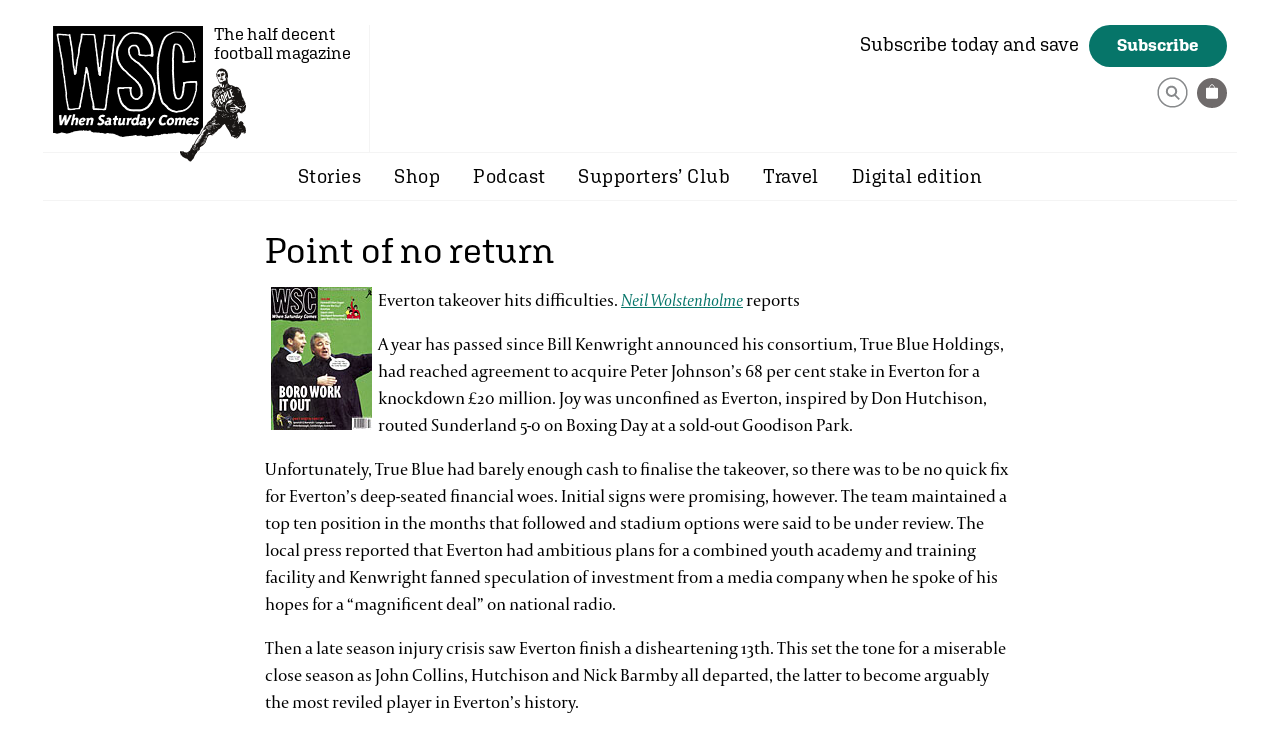

--- FILE ---
content_type: text/html; charset=UTF-8
request_url: https://www.wsc.co.uk/book-reviews/point-of-no-return/
body_size: 10192
content:
<!DOCTYPE html>
<html lang="en">
<head>

	<meta charset="utf-8">

		<title>Point of no return | When Saturday Comes</title> <meta name="description" content="Point of no return Everton takeover hits difficulties. Neil Wolstenholme reports A year has passed since Bill Kenwright an&#173;nounced his consortium, True Blue Hold&#173;ings, had reached agreement to acquire Peter John&#173;son&#8217;s 68 per cent stake in Everton for a knockdown &#163;20 million. Joy was unconfined as Ever&#173;ton, in&#173;spired by Don Hutch&#173;&#173;ison, routed Sun&#173;der&#173;land 5-0 on Boxing Day at a&#8230;">
<link href="https://www.wsc.co.uk/book-reviews/point-of-no-return/" rel="canonical">

	<!-- allows zooming -->
	<meta name="viewport" content="width=device-width, initial-scale=1.0" />

	<link rel="shortcut icon" href="/favicon.ico" />

<!-- CSS -->
    <style>html{visibility: hidden;opacity:0;}#old_browser { display: none; }</style><!-- prevents FOUC / old browser -->
    <!--[if lt IE 11 ]>
    <style>#old_browser { display: block; }</style>
    <![endif]-->
	<link rel="stylesheet" href="https://www.wsc.co.uk/wp-content/themes/wsc/css/normalize.css?v=1743070983" type="text/css" media="all" /><link rel="stylesheet" href="https://www.wsc.co.uk/wp-content/themes/wsc/css/blog.css?v=1743070983" type="text/css" media="all" /><link rel="stylesheet" href="https://www.wsc.co.uk/wp-content/themes/wsc/css/gallery.css?v=1743070983" type="text/css" media="all" /><link rel="stylesheet" href="https://www.wsc.co.uk/wp-content/themes/wsc/css/main.css?v=1743070983" type="text/css" media="all" />
    <!-- Twitter Card data -->
                    <meta name="twitter:card" content="summary_large_image" />
                    <meta name="twitter:site" content="WSC_magazine" />
                    <meta name="twitter:title" content="Point of no return" />
                    <meta name="twitter:description" content="Everton takeover hits difficulties. Neil Wolstenholme reportsA year has passed since Bill Kenwright an&shy;nounced his consortium, True Blue Hold&shy;" />
                    <meta name="twitter:creator" content="WSC_magazine" />
                    <meta name="twitter:image" content="https://www.wsc.co.uk/wp-content/uploads/2001/02/wsc168.jpg" />
                        <!-- Open graph -->
                    <meta property="og:url" content="https://www.wsc.co.uk/book-reviews/point-of-no-return/"/> 
                    <meta property="og:title" content="Point of no return" /> 
                    <meta property="og:description" content="Everton takeover hits difficulties. Neil Wolstenholme reportsA year has passed since Bill Kenwright an&shy;nounced his consortium, True Blue Hold&shy;" />                
                    <meta property="og:type" content="article" />  
                    <meta property="og:image" content="http://www.wsc.co.uk/wp-content/uploads/2001/02/wsc168.jpg" />  
                    <meta property="og:image:width" content="101" /> 
            		<meta property="og:image:height" content="143" />
                        
<!-- WP HEAD -->

	<meta name='robots' content='max-image-preview:large' />
<script id="cookieyes" type="text/javascript" src="https://cdn-cookieyes.com/client_data/2d1180d4bcb9f7f05405e671/script.js"></script><link rel="alternate" title="oEmbed (JSON)" type="application/json+oembed" href="https://www.wsc.co.uk/wp-json/oembed/1.0/embed?url=https%3A%2F%2Fwww.wsc.co.uk%2Fbook-reviews%2Fpoint-of-no-return%2F" />
<link rel="alternate" title="oEmbed (XML)" type="text/xml+oembed" href="https://www.wsc.co.uk/wp-json/oembed/1.0/embed?url=https%3A%2F%2Fwww.wsc.co.uk%2Fbook-reviews%2Fpoint-of-no-return%2F&#038;format=xml" />
<style id='wp-img-auto-sizes-contain-inline-css' type='text/css'>
img:is([sizes=auto i],[sizes^="auto," i]){contain-intrinsic-size:3000px 1500px}
/*# sourceURL=wp-img-auto-sizes-contain-inline-css */
</style>
<style id='wp-block-library-inline-css' type='text/css'>
:root{--wp-block-synced-color:#7a00df;--wp-block-synced-color--rgb:122,0,223;--wp-bound-block-color:var(--wp-block-synced-color);--wp-editor-canvas-background:#ddd;--wp-admin-theme-color:#007cba;--wp-admin-theme-color--rgb:0,124,186;--wp-admin-theme-color-darker-10:#006ba1;--wp-admin-theme-color-darker-10--rgb:0,107,160.5;--wp-admin-theme-color-darker-20:#005a87;--wp-admin-theme-color-darker-20--rgb:0,90,135;--wp-admin-border-width-focus:2px}@media (min-resolution:192dpi){:root{--wp-admin-border-width-focus:1.5px}}.wp-element-button{cursor:pointer}:root .has-very-light-gray-background-color{background-color:#eee}:root .has-very-dark-gray-background-color{background-color:#313131}:root .has-very-light-gray-color{color:#eee}:root .has-very-dark-gray-color{color:#313131}:root .has-vivid-green-cyan-to-vivid-cyan-blue-gradient-background{background:linear-gradient(135deg,#00d084,#0693e3)}:root .has-purple-crush-gradient-background{background:linear-gradient(135deg,#34e2e4,#4721fb 50%,#ab1dfe)}:root .has-hazy-dawn-gradient-background{background:linear-gradient(135deg,#faaca8,#dad0ec)}:root .has-subdued-olive-gradient-background{background:linear-gradient(135deg,#fafae1,#67a671)}:root .has-atomic-cream-gradient-background{background:linear-gradient(135deg,#fdd79a,#004a59)}:root .has-nightshade-gradient-background{background:linear-gradient(135deg,#330968,#31cdcf)}:root .has-midnight-gradient-background{background:linear-gradient(135deg,#020381,#2874fc)}:root{--wp--preset--font-size--normal:16px;--wp--preset--font-size--huge:42px}.has-regular-font-size{font-size:1em}.has-larger-font-size{font-size:2.625em}.has-normal-font-size{font-size:var(--wp--preset--font-size--normal)}.has-huge-font-size{font-size:var(--wp--preset--font-size--huge)}.has-text-align-center{text-align:center}.has-text-align-left{text-align:left}.has-text-align-right{text-align:right}.has-fit-text{white-space:nowrap!important}#end-resizable-editor-section{display:none}.aligncenter{clear:both}.items-justified-left{justify-content:flex-start}.items-justified-center{justify-content:center}.items-justified-right{justify-content:flex-end}.items-justified-space-between{justify-content:space-between}.screen-reader-text{border:0;clip-path:inset(50%);height:1px;margin:-1px;overflow:hidden;padding:0;position:absolute;width:1px;word-wrap:normal!important}.screen-reader-text:focus{background-color:#ddd;clip-path:none;color:#444;display:block;font-size:1em;height:auto;left:5px;line-height:normal;padding:15px 23px 14px;text-decoration:none;top:5px;width:auto;z-index:100000}html :where(.has-border-color){border-style:solid}html :where([style*=border-top-color]){border-top-style:solid}html :where([style*=border-right-color]){border-right-style:solid}html :where([style*=border-bottom-color]){border-bottom-style:solid}html :where([style*=border-left-color]){border-left-style:solid}html :where([style*=border-width]){border-style:solid}html :where([style*=border-top-width]){border-top-style:solid}html :where([style*=border-right-width]){border-right-style:solid}html :where([style*=border-bottom-width]){border-bottom-style:solid}html :where([style*=border-left-width]){border-left-style:solid}html :where(img[class*=wp-image-]){height:auto;max-width:100%}:where(figure){margin:0 0 1em}html :where(.is-position-sticky){--wp-admin--admin-bar--position-offset:var(--wp-admin--admin-bar--height,0px)}@media screen and (max-width:600px){html :where(.is-position-sticky){--wp-admin--admin-bar--position-offset:0px}}

/*# sourceURL=wp-block-library-inline-css */
</style><style id='global-styles-inline-css' type='text/css'>
:root{--wp--preset--aspect-ratio--square: 1;--wp--preset--aspect-ratio--4-3: 4/3;--wp--preset--aspect-ratio--3-4: 3/4;--wp--preset--aspect-ratio--3-2: 3/2;--wp--preset--aspect-ratio--2-3: 2/3;--wp--preset--aspect-ratio--16-9: 16/9;--wp--preset--aspect-ratio--9-16: 9/16;--wp--preset--color--black: #000000;--wp--preset--color--cyan-bluish-gray: #abb8c3;--wp--preset--color--white: #ffffff;--wp--preset--color--pale-pink: #f78da7;--wp--preset--color--vivid-red: #cf2e2e;--wp--preset--color--luminous-vivid-orange: #ff6900;--wp--preset--color--luminous-vivid-amber: #fcb900;--wp--preset--color--light-green-cyan: #7bdcb5;--wp--preset--color--vivid-green-cyan: #00d084;--wp--preset--color--pale-cyan-blue: #8ed1fc;--wp--preset--color--vivid-cyan-blue: #0693e3;--wp--preset--color--vivid-purple: #9b51e0;--wp--preset--gradient--vivid-cyan-blue-to-vivid-purple: linear-gradient(135deg,rgb(6,147,227) 0%,rgb(155,81,224) 100%);--wp--preset--gradient--light-green-cyan-to-vivid-green-cyan: linear-gradient(135deg,rgb(122,220,180) 0%,rgb(0,208,130) 100%);--wp--preset--gradient--luminous-vivid-amber-to-luminous-vivid-orange: linear-gradient(135deg,rgb(252,185,0) 0%,rgb(255,105,0) 100%);--wp--preset--gradient--luminous-vivid-orange-to-vivid-red: linear-gradient(135deg,rgb(255,105,0) 0%,rgb(207,46,46) 100%);--wp--preset--gradient--very-light-gray-to-cyan-bluish-gray: linear-gradient(135deg,rgb(238,238,238) 0%,rgb(169,184,195) 100%);--wp--preset--gradient--cool-to-warm-spectrum: linear-gradient(135deg,rgb(74,234,220) 0%,rgb(151,120,209) 20%,rgb(207,42,186) 40%,rgb(238,44,130) 60%,rgb(251,105,98) 80%,rgb(254,248,76) 100%);--wp--preset--gradient--blush-light-purple: linear-gradient(135deg,rgb(255,206,236) 0%,rgb(152,150,240) 100%);--wp--preset--gradient--blush-bordeaux: linear-gradient(135deg,rgb(254,205,165) 0%,rgb(254,45,45) 50%,rgb(107,0,62) 100%);--wp--preset--gradient--luminous-dusk: linear-gradient(135deg,rgb(255,203,112) 0%,rgb(199,81,192) 50%,rgb(65,88,208) 100%);--wp--preset--gradient--pale-ocean: linear-gradient(135deg,rgb(255,245,203) 0%,rgb(182,227,212) 50%,rgb(51,167,181) 100%);--wp--preset--gradient--electric-grass: linear-gradient(135deg,rgb(202,248,128) 0%,rgb(113,206,126) 100%);--wp--preset--gradient--midnight: linear-gradient(135deg,rgb(2,3,129) 0%,rgb(40,116,252) 100%);--wp--preset--font-size--small: 13px;--wp--preset--font-size--medium: 20px;--wp--preset--font-size--large: 36px;--wp--preset--font-size--x-large: 42px;--wp--preset--spacing--20: 0.44rem;--wp--preset--spacing--30: 0.67rem;--wp--preset--spacing--40: 1rem;--wp--preset--spacing--50: 1.5rem;--wp--preset--spacing--60: 2.25rem;--wp--preset--spacing--70: 3.38rem;--wp--preset--spacing--80: 5.06rem;--wp--preset--shadow--natural: 6px 6px 9px rgba(0, 0, 0, 0.2);--wp--preset--shadow--deep: 12px 12px 50px rgba(0, 0, 0, 0.4);--wp--preset--shadow--sharp: 6px 6px 0px rgba(0, 0, 0, 0.2);--wp--preset--shadow--outlined: 6px 6px 0px -3px rgb(255, 255, 255), 6px 6px rgb(0, 0, 0);--wp--preset--shadow--crisp: 6px 6px 0px rgb(0, 0, 0);}:where(.is-layout-flex){gap: 0.5em;}:where(.is-layout-grid){gap: 0.5em;}body .is-layout-flex{display: flex;}.is-layout-flex{flex-wrap: wrap;align-items: center;}.is-layout-flex > :is(*, div){margin: 0;}body .is-layout-grid{display: grid;}.is-layout-grid > :is(*, div){margin: 0;}:where(.wp-block-columns.is-layout-flex){gap: 2em;}:where(.wp-block-columns.is-layout-grid){gap: 2em;}:where(.wp-block-post-template.is-layout-flex){gap: 1.25em;}:where(.wp-block-post-template.is-layout-grid){gap: 1.25em;}.has-black-color{color: var(--wp--preset--color--black) !important;}.has-cyan-bluish-gray-color{color: var(--wp--preset--color--cyan-bluish-gray) !important;}.has-white-color{color: var(--wp--preset--color--white) !important;}.has-pale-pink-color{color: var(--wp--preset--color--pale-pink) !important;}.has-vivid-red-color{color: var(--wp--preset--color--vivid-red) !important;}.has-luminous-vivid-orange-color{color: var(--wp--preset--color--luminous-vivid-orange) !important;}.has-luminous-vivid-amber-color{color: var(--wp--preset--color--luminous-vivid-amber) !important;}.has-light-green-cyan-color{color: var(--wp--preset--color--light-green-cyan) !important;}.has-vivid-green-cyan-color{color: var(--wp--preset--color--vivid-green-cyan) !important;}.has-pale-cyan-blue-color{color: var(--wp--preset--color--pale-cyan-blue) !important;}.has-vivid-cyan-blue-color{color: var(--wp--preset--color--vivid-cyan-blue) !important;}.has-vivid-purple-color{color: var(--wp--preset--color--vivid-purple) !important;}.has-black-background-color{background-color: var(--wp--preset--color--black) !important;}.has-cyan-bluish-gray-background-color{background-color: var(--wp--preset--color--cyan-bluish-gray) !important;}.has-white-background-color{background-color: var(--wp--preset--color--white) !important;}.has-pale-pink-background-color{background-color: var(--wp--preset--color--pale-pink) !important;}.has-vivid-red-background-color{background-color: var(--wp--preset--color--vivid-red) !important;}.has-luminous-vivid-orange-background-color{background-color: var(--wp--preset--color--luminous-vivid-orange) !important;}.has-luminous-vivid-amber-background-color{background-color: var(--wp--preset--color--luminous-vivid-amber) !important;}.has-light-green-cyan-background-color{background-color: var(--wp--preset--color--light-green-cyan) !important;}.has-vivid-green-cyan-background-color{background-color: var(--wp--preset--color--vivid-green-cyan) !important;}.has-pale-cyan-blue-background-color{background-color: var(--wp--preset--color--pale-cyan-blue) !important;}.has-vivid-cyan-blue-background-color{background-color: var(--wp--preset--color--vivid-cyan-blue) !important;}.has-vivid-purple-background-color{background-color: var(--wp--preset--color--vivid-purple) !important;}.has-black-border-color{border-color: var(--wp--preset--color--black) !important;}.has-cyan-bluish-gray-border-color{border-color: var(--wp--preset--color--cyan-bluish-gray) !important;}.has-white-border-color{border-color: var(--wp--preset--color--white) !important;}.has-pale-pink-border-color{border-color: var(--wp--preset--color--pale-pink) !important;}.has-vivid-red-border-color{border-color: var(--wp--preset--color--vivid-red) !important;}.has-luminous-vivid-orange-border-color{border-color: var(--wp--preset--color--luminous-vivid-orange) !important;}.has-luminous-vivid-amber-border-color{border-color: var(--wp--preset--color--luminous-vivid-amber) !important;}.has-light-green-cyan-border-color{border-color: var(--wp--preset--color--light-green-cyan) !important;}.has-vivid-green-cyan-border-color{border-color: var(--wp--preset--color--vivid-green-cyan) !important;}.has-pale-cyan-blue-border-color{border-color: var(--wp--preset--color--pale-cyan-blue) !important;}.has-vivid-cyan-blue-border-color{border-color: var(--wp--preset--color--vivid-cyan-blue) !important;}.has-vivid-purple-border-color{border-color: var(--wp--preset--color--vivid-purple) !important;}.has-vivid-cyan-blue-to-vivid-purple-gradient-background{background: var(--wp--preset--gradient--vivid-cyan-blue-to-vivid-purple) !important;}.has-light-green-cyan-to-vivid-green-cyan-gradient-background{background: var(--wp--preset--gradient--light-green-cyan-to-vivid-green-cyan) !important;}.has-luminous-vivid-amber-to-luminous-vivid-orange-gradient-background{background: var(--wp--preset--gradient--luminous-vivid-amber-to-luminous-vivid-orange) !important;}.has-luminous-vivid-orange-to-vivid-red-gradient-background{background: var(--wp--preset--gradient--luminous-vivid-orange-to-vivid-red) !important;}.has-very-light-gray-to-cyan-bluish-gray-gradient-background{background: var(--wp--preset--gradient--very-light-gray-to-cyan-bluish-gray) !important;}.has-cool-to-warm-spectrum-gradient-background{background: var(--wp--preset--gradient--cool-to-warm-spectrum) !important;}.has-blush-light-purple-gradient-background{background: var(--wp--preset--gradient--blush-light-purple) !important;}.has-blush-bordeaux-gradient-background{background: var(--wp--preset--gradient--blush-bordeaux) !important;}.has-luminous-dusk-gradient-background{background: var(--wp--preset--gradient--luminous-dusk) !important;}.has-pale-ocean-gradient-background{background: var(--wp--preset--gradient--pale-ocean) !important;}.has-electric-grass-gradient-background{background: var(--wp--preset--gradient--electric-grass) !important;}.has-midnight-gradient-background{background: var(--wp--preset--gradient--midnight) !important;}.has-small-font-size{font-size: var(--wp--preset--font-size--small) !important;}.has-medium-font-size{font-size: var(--wp--preset--font-size--medium) !important;}.has-large-font-size{font-size: var(--wp--preset--font-size--large) !important;}.has-x-large-font-size{font-size: var(--wp--preset--font-size--x-large) !important;}
/*# sourceURL=global-styles-inline-css */
</style>

<style id='classic-theme-styles-inline-css' type='text/css'>
/*! This file is auto-generated */
.wp-block-button__link{color:#fff;background-color:#32373c;border-radius:9999px;box-shadow:none;text-decoration:none;padding:calc(.667em + 2px) calc(1.333em + 2px);font-size:1.125em}.wp-block-file__button{background:#32373c;color:#fff;text-decoration:none}
/*# sourceURL=/wp-includes/css/classic-themes.min.css */
</style>
<link rel='stylesheet' id='sub-styles-css' href='https://www.wsc.co.uk/wp-content/plugins/cb-subscriptions/css/main.css?v=1743070859&#038;ver=1743070859' type='text/css' media='all' />
<script type="text/javascript" src="https://www.wsc.co.uk/wp-content/plugins/cb-subscriptions/js/scripts.js?v=1743070878&amp;ver=1743070878" id="sub-scripts-js"></script>
<link rel="https://api.w.org/" href="https://www.wsc.co.uk/wp-json/" /><link rel="alternate" title="JSON" type="application/json" href="https://www.wsc.co.uk/wp-json/wp/v2/posts/2376" /><link rel='shortlink' href='https://www.wsc.co.uk/?p=2376' />
    
<!-- Google tag (gtag.js) -->
<script async src="https://www.googletagmanager.com/gtag/js?id=G-2K8514GJEB"></script>
<script>
  window.dataLayer = window.dataLayer || [];
  function gtag(){dataLayer.push(arguments);}
  gtag('js', new Date());
  gtag('config', 'G-2K8514GJEB');
</script>    

<!-- Twitter conversion tracking base code -->
<script>
!function(e,t,n,s,u,a){e.twq||(s=e.twq=function(){s.exe?s.exe.apply(s,arguments):s.queue.push(arguments);
},s.version='1.1',s.queue=[],u=t.createElement(n),u.async=!0,u.src='https://static.ads-twitter.com/uwt.js',
a=t.getElementsByTagName(n)[0],a.parentNode.insertBefore(u,a))}(window,document,'script');
twq('config','o4wh0');
</script>
<!-- End Twitter conversion tracking base code -->
    
<!-- Reddit Pixel -->
<script>
!function(w,d){if(!w.rdt){var p=w.rdt=function(){p.sendEvent?p.sendEvent.apply(p,arguments):p.callQueue.push(arguments)};p.callQueue=[];var t=d.createElement("script");t.src="https://www.redditstatic.com/ads/pixel.js",t.async=!0;var s=d.getElementsByTagName("script")[0];s.parentNode.insertBefore(t,s)}}(window,document);rdt('init','t2_80nyjzib', {"optOut":false,"useDecimalCurrencyValues":true,"aaid":"<AAID-HERE>","email":"<EMAIL-HERE>","externalId":"<EXTERNAL-ID-HERE>","idfa":"<IDFA-HERE>"});rdt('track', 'PageVisit');
</script>
<!-- DO NOT MODIFY UNLESS TO REPLACE A USER IDENTIFIER -->
<!-- End Reddit Pixel -->    
    
                <!-- Facebook Pixel Code -->
                <script>
                !function(f,b,e,v,n,t,s)
                {if(f.fbq)return;n=f.fbq=function(){n.callMethod?
                n.callMethod.apply(n,arguments):n.queue.push(arguments)};
                if(!f._fbq)f._fbq=n;n.push=n;n.loaded=!0;n.version='2.0';
                n.queue=[];t=b.createElement(e);t.async=!0;
                t.src=v;s=b.getElementsByTagName(e)[0];
                s.parentNode.insertBefore(t,s)}(window,document,'script',
                'https://connect.facebook.net/en_US/fbevents.js');
                fbq('init', '2170727306483720'); 
                fbq('track', 'PageView', {eventID: 'PageView-1768742063'});
                </script>
                <noscript>
                 <img height="1" width="1" src="https://www.facebook.com/tr?id=2170727306483720&ev=PageView&noscript=1&eid=PageView-1768742063"/>
                </noscript>
                <!-- End Facebook Pixel Code -->
                    

</head>

<body class="wp-singular post-template-default single single-post postid-2376 single-format-standard wp-theme-wsc">
	
	<div id="old_browser" class="no_js_message"><p>Sorry, your browser is out of date. The content on this site will not work properly as a result.<br /><a href="https://www.google.com/chrome/">Upgrade your browser</a> for a faster, better, and safer web experience.</p></div>
    <noscript><div class="no_js_message"><b>You will need Javascript enabled to use this website!</b></div></noscript>

    <div id="search_wrap">
        <div class="search_inner">
            <div class="close close_search"></div>
            <form role="search" method="get" class="searchform" action="https://www.wsc.co.uk">
                <input autocomplete="on" type="text" value="" name="s" placeholder="What are you looking for?" >
                <p><button><svg width="31px" height="31px" version="1.1" xmlns="http://www.w3.org/2000/svg" xmlns:xlink="http://www.w3.org/1999/xlink" xml:space="preserve" xmlns:serif="http://www.serif.com/" style="fill-rule:evenodd;clip-rule:evenodd;stroke-linecap:round;stroke-linejoin:round;stroke-miterlimit:10;"><circle cx="15.5" cy="15.5" r="14.376" style="fill:none;stroke:#87898b;stroke-width:1.5px;"/><g><path d="M14.512,8.618c-3.127,0 -5.662,2.535 -5.662,5.662c0,3.126 2.535,5.661 5.662,5.661c3.126,0 5.661,-2.535 5.661,-5.661c0,-3.127 -2.535,-5.662 -5.661,-5.662m0,9.337c-2.03,0 -3.675,-1.646 -3.675,-3.675c0,-2.03 1.645,-3.676 3.675,-3.676c2.029,0 3.675,1.646 3.675,3.676c0,2.029 -1.646,3.675 -3.675,3.675" style="fill:#87898b;fill-rule:nonzero;"/><path d="M22.882,21.82l-1.234,1.234l-4.684,-4.684l1.234,-1.234c1.561,1.561 3.123,3.122 4.684,4.684Z" style="fill:#87898b;fill-rule:nonzero;"/></g></svg></button></p>
            </form>
        </div>
    </div>


	<div id="page_wrap">

		<header class="page_width">
			<div id="logo">
                <a href="https://www.wsc.co.uk">When Saturday Comes</a>
                <span>The half decent football magazine</span>
            </div>
            <div class="subscribe_header">
                <span class="subscribe_header_title">Subscribe today and save</span><a href="https://www.wsc.co.uk/subscribe/" class="button med_btn btn_green">Subscribe</a>
                <div class="subscribe_header_links">
                                    
                    <!--<script src="https://js.chargebee.com/v2/chargebee.js" data-cb-site="whensaturdaycomes" ></script>
                    <a class="portal_link" href="javascript:void(0)" data-cb-type="portal">Manage your subscription</a>-->
                    <a href="#" class="search_icon"><svg width="31px" height="31px" version="1.1" xmlns="http://www.w3.org/2000/svg" xmlns:xlink="http://www.w3.org/1999/xlink" xml:space="preserve" xmlns:serif="http://www.serif.com/" style="fill-rule:evenodd;clip-rule:evenodd;stroke-linecap:round;stroke-linejoin:round;stroke-miterlimit:10;"><circle cx="15.5" cy="15.5" r="14.376" style="fill:none;stroke:#87898b;stroke-width:1.5px;"/><g><path d="M14.512,8.618c-3.127,0 -5.662,2.535 -5.662,5.662c0,3.126 2.535,5.661 5.662,5.661c3.126,0 5.661,-2.535 5.661,-5.661c0,-3.127 -2.535,-5.662 -5.661,-5.662m0,9.337c-2.03,0 -3.675,-1.646 -3.675,-3.675c0,-2.03 1.645,-3.676 3.675,-3.676c2.029,0 3.675,1.646 3.675,3.676c0,2.029 -1.646,3.675 -3.675,3.675" style="fill:#87898b;fill-rule:nonzero;"/><path d="M22.882,21.82l-1.234,1.234l-4.684,-4.684l1.234,-1.234c1.561,1.561 3.123,3.122 4.684,4.684Z" style="fill:#87898b;fill-rule:nonzero;"/></g></svg></a>
		            <div id="shopping_cart">
			            <span class="cart_info"></span>		            </div>
                </div>
            </div>
		</header>
	
    	<div class="nav_wrap page_width">
        	<div class="view_menu_btn"><span class="bar1"></span><span class="bar2"></span><span class="bar3"></span></div>
            <nav id="nav">
                <div class="menu-header"><ul id="menu-main-menu" class="menu"><li id="menu-item-8853" class="menu-item menu-item-type-taxonomy menu-item-object-category menu-item-has-children menu-item-8853"><a href="https://www.wsc.co.uk/category/stories/">Stories</a>
<ul class="sub-menu">
	<li id="menu-item-15407" class="menu-item menu-item-type-taxonomy menu-item-object-category menu-item-15407"><a href="https://www.wsc.co.uk/category/stories/">From the magazine</a></li>
	<li id="menu-item-15406" class="menu-item menu-item-type-taxonomy menu-item-object-category current-post-ancestor current-menu-parent current-post-parent menu-item-15406"><a href="https://www.wsc.co.uk/category/book-reviews/">Book reviews</a></li>
</ul>
</li>
<li id="menu-item-40" class="menu-item menu-item-type-taxonomy menu-item-object-product_categories menu-item-has-children menu-item-40"><a href="https://www.wsc.co.uk/filter/shop/">Shop</a>
<ul class="sub-menu">
	<li id="menu-item-14741" class="menu-item menu-item-type-taxonomy menu-item-object-product_categories menu-item-14741"><a href="https://www.wsc.co.uk/filter/latest/">Latest issue</a></li>
	<li id="menu-item-14578" class="menu-item menu-item-type-taxonomy menu-item-object-product_categories menu-item-14578"><a href="https://www.wsc.co.uk/filter/back-issues/">Back issues</a></li>
	<li id="menu-item-14579" class="menu-item menu-item-type-taxonomy menu-item-object-product_categories menu-item-14579"><a href="https://www.wsc.co.uk/filter/books/">Books</a></li>
	<li id="menu-item-14582" class="menu-item menu-item-type-taxonomy menu-item-object-product_categories menu-item-14582"><a href="https://www.wsc.co.uk/filter/t-shirts/">T-shirts</a></li>
	<li id="menu-item-17629" class="menu-item menu-item-type-taxonomy menu-item-object-product_categories menu-item-17629"><a href="https://www.wsc.co.uk/filter/prints/">Prints &#038; calendar</a></li>
	<li id="menu-item-16096" class="menu-item menu-item-type-taxonomy menu-item-object-product_categories menu-item-16096"><a href="https://www.wsc.co.uk/filter/stadium-illustrations/">Stadiums</a></li>
</ul>
</li>
<li id="menu-item-8851" class="menu-item menu-item-type-taxonomy menu-item-object-category menu-item-8851"><a href="https://www.wsc.co.uk/category/podcast/">Podcast</a></li>
<li id="menu-item-37" class="menu-item menu-item-type-post_type menu-item-object-page menu-item-37"><a href="https://www.wsc.co.uk/supporters-club/">Supporters’ Club</a></li>
<li id="menu-item-17333" class="menu-item menu-item-type-post_type menu-item-object-page menu-item-17333"><a href="https://www.wsc.co.uk/travel/">Travel</a></li>
<li id="menu-item-18017" class="menu-item menu-item-type-post_type menu-item-object-page menu-item-18017"><a href="https://www.wsc.co.uk/digital-edition/">Digital edition</a></li>
</ul></div>
                <!--<a href="#" class="search_icon">
                    <svg width="31px" height="31px" version="1.1" xmlns="http://www.w3.org/2000/svg" xmlns:xlink="http://www.w3.org/1999/xlink" xml:space="preserve" xmlns:serif="http://www.serif.com/" style="fill-rule:evenodd;clip-rule:evenodd;stroke-linecap:round;stroke-linejoin:round;stroke-miterlimit:10;"><circle cx="15.5" cy="15.5" r="14.376" style="fill:none;stroke:#87898b;stroke-width:1.5px;"/><g><path d="M14.512,8.618c-3.127,0 -5.662,2.535 -5.662,5.662c0,3.126 2.535,5.661 5.662,5.661c3.126,0 5.661,-2.535 5.661,-5.661c0,-3.127 -2.535,-5.662 -5.661,-5.662m0,9.337c-2.03,0 -3.675,-1.646 -3.675,-3.675c0,-2.03 1.645,-3.676 3.675,-3.676c2.029,0 3.675,1.646 3.675,3.676c0,2.029 -1.646,3.675 -3.675,3.675" style="fill:#87898b;fill-rule:nonzero;"/><path d="M22.882,21.82l-1.234,1.234l-4.684,-4.684l1.234,-1.234c1.561,1.561 3.123,3.122 4.684,4.684Z" style="fill:#87898b;fill-rule:nonzero;"/></g></svg>
                </a>-->
                
            </nav>
    	</div>
	
		
	<div id="page" class="page_width">
	<div id="content_wrap" class="clearfix">
	<div id="content" class="widecolumn" role="main">

	

		<div class="post-2376 post type-post status-publish format-standard has-post-thumbnail hentry category-book-reviews" id="post-2376">
			<h1>Point of no return</h1>

			<div class="entry">
				<p class="intropara"><a href="content/view/3028/39/"><img decoding="async" class=" alignleft size-full wp-image-2227" src="https://www.wsc.co.uk/wp-content/uploads/2001/02/wsc168.jpg" hspace="6" alt="" title="" border="0" style="float: left;" width="101" height="143" /></a> Everton takeover hits difficulties. <a href="content/view/3479/72/"><em>Neil Wolstenholme</em></a> reports</p>
<p>A year has passed since Bill Kenwright an&shy;nounced his consortium, True Blue Hold&shy;ings, had reached agreement to acquire Peter John&shy;son&rsquo;s 68 per cent stake in Everton for a knockdown &pound;20 million. Joy was unconfined as Ever&shy;ton, in&shy;spired by Don Hutch&shy;&shy;ison, routed Sun&shy;der&shy;land 5-0 on Boxing Day at a sold-out Goodison Park. </p>
<p><span id="more-2376"></span></p>
<p>Unfortunately, True Blue had barely en&shy;ough cash to finalise the takeover, so there was to be no quick fix for Everton&rsquo;s deep-seated fi&shy;n&shy;&shy;ancial woes. Initial signs were promising, however. The team maintained a top ten pos&shy;ition in the months that followed and stadium options were said to be under review. The local press reported that Everton had ambitious plans for a combined youth academy and training facility and Kenwright fanned speculation of investment from a media company when he spoke of his hopes for a &ldquo;magnificent deal&rdquo; on national radio.</p>
<p>Then a late season injury crisis saw Everton finish a disheartening 13th. This set the tone for a miserable close season as John Collins, Hutchison and Nick Barmby all departed, the latter to become arguably the most reviled player in Everton&rsquo;s history.</p>
<p>A year on, Everton lost at home on Boxing Day to Coventry with 4,500 seats empty. Nor have the fans been able to take comfort from progress off the pitch as the most recent ac&shy;counts show another large loss and an over&shy;draft above &pound;15 million. The media deal seems like a myth and the youth academy is a rat-infested building site with problems even ob&shy;taining planning permission for Portakabins.</p>
<p>Only on the stadium has there been any movement, but doubts continue over the via&shy;bility of plans for a multi-purpose Arena on Liverpool&rsquo;s waterfront. The scheme is attracting hostile off-the-record sniping from shad&shy;owy (self) interest groups, allegedly within English Partnerships (owner of the land) and Liverpool City Council. Someone certainly seems to want Everton eliminated from con&shy;tention for the site, even in the face of apparent broad support from residents.</p>
<p>It was against this backdrop that the club shoe-horned its AGM into the gap between Christmas and New Year, ensuring many share&shy;holders were unable to attend and min&shy;im&shy;ising media coverage. The club insists the timing was due to a mix-up with their lawyers, but whatever the reason the result was unsatisfactory. Club chairman Sir Philip Carter ruled out any discussion of the possible media deal (the board even denied they had ever claimed there would be one) and the Kings Dock stadium plans on the grounds of com&shy;mercial confidentiality.</p>
<p>Walter Smith bore the brunt of questions, tackling them head on and talking with fans after the meeting. By contrast, the board had to be prompted by a shareholder before they responded. Restricted as they were by Sir Philip&rsquo;s instructions, fans left with more ques&shy;tions than answers, damaging the constructive work done previously by the new board to improve dialogue with (selected) fan and shareholder groups. </p>
<p>Most fans still accept Kenwright&rsquo;s personal commitment to the club, but doubts are in&shy;evitably growing over whether the board will be able to complete the task they have taken on. Fans are looking to them and chief executive Michael Dunford to turn the positive talk into achievement and many would be keen to invest if the chance were offered.</p>
<p>As it stands, Everton go into 2001 with at&shy;tendances in decline (after steep price rises) and another relegation dogfight looking like&shy;ly. One year on, the ownership has changed but the problems facing the club remain the same. Optimistic Evertonians are becoming as rare as yetis.</p>
<p class="poinstblackarrow">From WSC 168 February 2001. What was happening <a href="content/view/3179/29/">this month</a></p>

								
				<p class="postmetadata alt">Wednesday, February 14th, 2001 - <a href="https://www.wsc.co.uk/category/book-reviews/" >Book reviews</a></p>

			</div>
		</div>

	
	
	</div>


	</div>

  

</div>

<footer id="footer">
	<div class="footer_inner page_width">
	    <div class="footer_menus_wrap">
	        <div class="footer_menus">
                <div class="menu-footer"><ul id="menu-footer-column-1" class="menu"><li id="menu-item-15424" class="menu-item menu-item-type-post_type menu-item-object-page menu-item-15424"><a href="https://www.wsc.co.uk/about-wsc/">About WSC</a></li>
<li id="menu-item-8854" class="menu-item menu-item-type-taxonomy menu-item-object-category menu-item-8854"><a href="https://www.wsc.co.uk/category/stories/">Stories</a></li>
<li id="menu-item-18016" class="menu-item menu-item-type-post_type menu-item-object-page menu-item-18016"><a href="https://www.wsc.co.uk/digital-edition/">Digital edition</a></li>
<li id="menu-item-8852" class="menu-item menu-item-type-taxonomy menu-item-object-category menu-item-8852"><a href="https://www.wsc.co.uk/category/podcast/">Podcast</a></li>
<li id="menu-item-15425" class="menu-item menu-item-type-custom menu-item-object-custom menu-item-15425"><a href="https://photos.wsc.co.uk/index">WSC Photos</a></li>
<li id="menu-item-15457" class="menu-item menu-item-type-post_type menu-item-object-page menu-item-15457"><a href="https://www.wsc.co.uk/supporters-club/">Supporters’ Club</a></li>
</ul></div><div class="menu-footer"><ul id="menu-footer-column-2" class="menu"><li id="menu-item-15427" class="menu-item menu-item-type-post_type menu-item-object-page menu-item-15427"><a href="https://www.wsc.co.uk/subscribe/">Subscribe</a></li>
<li id="menu-item-15426" class="menu-item menu-item-type-taxonomy menu-item-object-product_categories menu-item-15426"><a href="https://www.wsc.co.uk/filter/shop/">Shop</a></li>
<li id="menu-item-14649" class="menu-item menu-item-type-post_type menu-item-object-page menu-item-14649"><a href="https://www.wsc.co.uk/availability/">Magazine availability</a></li>
<li id="menu-item-15458" class="menu-item menu-item-type-post_type menu-item-object-page menu-item-15458"><a href="https://www.wsc.co.uk/shop-information/">Shop information</a></li>
<li id="menu-item-15459" class="menu-item menu-item-type-post_type menu-item-object-page menu-item-15459"><a href="https://www.wsc.co.uk/terms-and-conditions/">Terms and conditions</a></li>
<li id="menu-item-16067" class="menu-item menu-item-type-post_type menu-item-object-page menu-item-16067"><a href="https://www.wsc.co.uk/post-brexit-customs-charges/">Post Brexit customs charges</a></li>
</ul></div><div class="menu-footer"><ul id="menu-footer-column-3" class="menu"><li id="menu-item-14655" class="menu-item menu-item-type-post_type menu-item-object-page menu-item-14655"><a href="https://www.wsc.co.uk/contact/">Contact us</a></li>
<li id="menu-item-14678" class="menu-item menu-item-type-post_type menu-item-object-page menu-item-14678"><a href="https://www.wsc.co.uk/advertise/">Advertise</a></li>
<li id="menu-item-14673" class="menu-item menu-item-type-post_type menu-item-object-page menu-item-14673"><a href="https://www.wsc.co.uk/contribute/">Write for us</a></li>
<li id="menu-item-15460" class="menu-item menu-item-type-post_type menu-item-object-post menu-item-15460"><a href="https://www.wsc.co.uk/uncategorised/wsc-style-guide/">Style guide</a></li>
<li id="menu-item-14674" class="menu-item menu-item-type-post_type menu-item-object-page menu-item-14674"><a href="https://www.wsc.co.uk/privacy/">Privacy</a></li>
<li id="menu-item-17898" class="menu-item menu-item-type-post_type menu-item-object-page menu-item-17898"><a href="https://www.wsc.co.uk/writers-competition/">Writers’ competition</a></li>
</ul></div>	        </div>
	    </div>
	    <div class="social_btns">
            <h4>Find out what we're up to</h4>
		    <a target="_blank" href="https://www.instagram.com/wsc_magazine/" class="insta">Follow us on Instagram</a>
		    <a target="_blank" href="https://www.facebook.com/WSCmagazine/" class="fb">Follow us on facebook</a>
		    <a target="_blank" href="https://twitter.com/WSC_magazine" class="tw">Follow us on Twitter</a>
            <div class="footer_newsletter">
                <img src="https://www.wsc.co.uk/wp-content/themes/wsc/images/howl_footer.png" />
                <h4>Sign up to our weekly newsletter:</h4>
                <script src="https://www.google.com/recaptcha/api.js?render=6LfOnWgqAAAAAHWznbxCTFBw9hQgdJgpeWN79K67"></script>
                <form action="/book-reviews/point-of-no-return/" method="post" class="newsletter_sign_up" name="newsletter_sign_up">
                        <input type="hidden" name="action" value="newsletter_sign_up" />
                        <input type="text" name="email_add" placeholder="Your email" />
                        <button>Sign up</button> 
                        <div class="form_response"></div>
                    </form>            </div>
	    </div>
	</div>
</footer>
<div class="imprint"><span class="nowrap">Copyright &copy; 1986 - 2026 When Saturday Comes LTD</span>  <span class="nowrap"> All Rights Reserved </span> <span class="nowrap"><a href="https://www.c2clearcreative.co.uk" target="_blank">Website Design and Build C2</a></span></div>

</div><!-- END #page_wrap -->


	<!-- JavaScript -->
    
    <!-- ANALYTICS -->

	
	<script defer src="https://www.wsc.co.uk/wp-content/themes/wsc/js/scripts.js?v=1752144934"></script>

    
	<!-- add Data -->
		<script type="text/javascript">
	var js_data = {
		site_url: "https://www.wsc.co.uk",
		current_url: "https://www.wsc.co.uk/book-reviews/point-of-no-return/",
		thankyou_url: "https://www.wsc.co.uk/thank-you/",
		ajax_url: "https://www.wsc.co.uk/wp-admin/admin-ajax.php"
	};
	</script>

	<script type="speculationrules">
{"prefetch":[{"source":"document","where":{"and":[{"href_matches":"/*"},{"not":{"href_matches":["/wp-*.php","/wp-admin/*","/wp-content/uploads/*","/wp-content/*","/wp-content/plugins/*","/wp-content/themes/wsc/*","/*\\?(.+)"]}},{"not":{"selector_matches":"a[rel~=\"nofollow\"]"}},{"not":{"selector_matches":".no-prefetch, .no-prefetch a"}}]},"eagerness":"conservative"}]}
</script>
        <script type="application/ld+json">  
        {
        "@context": "http://schema.org",
        "@type": "BreadcrumbList",
        "itemListElement": [{"@type": "ListItem","position": 1,"name": "Home","item": "https://www.wsc.co.uk/"},{"@type": "ListItem","position": 2,"name": "Point of no return","item": "https://www.wsc.co.uk/book-reviews/point-of-no-return/"}]
        }
        </script>
        


</body>

</html>

--- FILE ---
content_type: text/html; charset=utf-8
request_url: https://www.google.com/recaptcha/api2/anchor?ar=1&k=6LfOnWgqAAAAAHWznbxCTFBw9hQgdJgpeWN79K67&co=aHR0cHM6Ly93d3cud3NjLmNvLnVrOjQ0Mw..&hl=en&v=PoyoqOPhxBO7pBk68S4YbpHZ&size=invisible&anchor-ms=20000&execute-ms=30000&cb=qmh09ubev2kt
body_size: 48597
content:
<!DOCTYPE HTML><html dir="ltr" lang="en"><head><meta http-equiv="Content-Type" content="text/html; charset=UTF-8">
<meta http-equiv="X-UA-Compatible" content="IE=edge">
<title>reCAPTCHA</title>
<style type="text/css">
/* cyrillic-ext */
@font-face {
  font-family: 'Roboto';
  font-style: normal;
  font-weight: 400;
  font-stretch: 100%;
  src: url(//fonts.gstatic.com/s/roboto/v48/KFO7CnqEu92Fr1ME7kSn66aGLdTylUAMa3GUBHMdazTgWw.woff2) format('woff2');
  unicode-range: U+0460-052F, U+1C80-1C8A, U+20B4, U+2DE0-2DFF, U+A640-A69F, U+FE2E-FE2F;
}
/* cyrillic */
@font-face {
  font-family: 'Roboto';
  font-style: normal;
  font-weight: 400;
  font-stretch: 100%;
  src: url(//fonts.gstatic.com/s/roboto/v48/KFO7CnqEu92Fr1ME7kSn66aGLdTylUAMa3iUBHMdazTgWw.woff2) format('woff2');
  unicode-range: U+0301, U+0400-045F, U+0490-0491, U+04B0-04B1, U+2116;
}
/* greek-ext */
@font-face {
  font-family: 'Roboto';
  font-style: normal;
  font-weight: 400;
  font-stretch: 100%;
  src: url(//fonts.gstatic.com/s/roboto/v48/KFO7CnqEu92Fr1ME7kSn66aGLdTylUAMa3CUBHMdazTgWw.woff2) format('woff2');
  unicode-range: U+1F00-1FFF;
}
/* greek */
@font-face {
  font-family: 'Roboto';
  font-style: normal;
  font-weight: 400;
  font-stretch: 100%;
  src: url(//fonts.gstatic.com/s/roboto/v48/KFO7CnqEu92Fr1ME7kSn66aGLdTylUAMa3-UBHMdazTgWw.woff2) format('woff2');
  unicode-range: U+0370-0377, U+037A-037F, U+0384-038A, U+038C, U+038E-03A1, U+03A3-03FF;
}
/* math */
@font-face {
  font-family: 'Roboto';
  font-style: normal;
  font-weight: 400;
  font-stretch: 100%;
  src: url(//fonts.gstatic.com/s/roboto/v48/KFO7CnqEu92Fr1ME7kSn66aGLdTylUAMawCUBHMdazTgWw.woff2) format('woff2');
  unicode-range: U+0302-0303, U+0305, U+0307-0308, U+0310, U+0312, U+0315, U+031A, U+0326-0327, U+032C, U+032F-0330, U+0332-0333, U+0338, U+033A, U+0346, U+034D, U+0391-03A1, U+03A3-03A9, U+03B1-03C9, U+03D1, U+03D5-03D6, U+03F0-03F1, U+03F4-03F5, U+2016-2017, U+2034-2038, U+203C, U+2040, U+2043, U+2047, U+2050, U+2057, U+205F, U+2070-2071, U+2074-208E, U+2090-209C, U+20D0-20DC, U+20E1, U+20E5-20EF, U+2100-2112, U+2114-2115, U+2117-2121, U+2123-214F, U+2190, U+2192, U+2194-21AE, U+21B0-21E5, U+21F1-21F2, U+21F4-2211, U+2213-2214, U+2216-22FF, U+2308-230B, U+2310, U+2319, U+231C-2321, U+2336-237A, U+237C, U+2395, U+239B-23B7, U+23D0, U+23DC-23E1, U+2474-2475, U+25AF, U+25B3, U+25B7, U+25BD, U+25C1, U+25CA, U+25CC, U+25FB, U+266D-266F, U+27C0-27FF, U+2900-2AFF, U+2B0E-2B11, U+2B30-2B4C, U+2BFE, U+3030, U+FF5B, U+FF5D, U+1D400-1D7FF, U+1EE00-1EEFF;
}
/* symbols */
@font-face {
  font-family: 'Roboto';
  font-style: normal;
  font-weight: 400;
  font-stretch: 100%;
  src: url(//fonts.gstatic.com/s/roboto/v48/KFO7CnqEu92Fr1ME7kSn66aGLdTylUAMaxKUBHMdazTgWw.woff2) format('woff2');
  unicode-range: U+0001-000C, U+000E-001F, U+007F-009F, U+20DD-20E0, U+20E2-20E4, U+2150-218F, U+2190, U+2192, U+2194-2199, U+21AF, U+21E6-21F0, U+21F3, U+2218-2219, U+2299, U+22C4-22C6, U+2300-243F, U+2440-244A, U+2460-24FF, U+25A0-27BF, U+2800-28FF, U+2921-2922, U+2981, U+29BF, U+29EB, U+2B00-2BFF, U+4DC0-4DFF, U+FFF9-FFFB, U+10140-1018E, U+10190-1019C, U+101A0, U+101D0-101FD, U+102E0-102FB, U+10E60-10E7E, U+1D2C0-1D2D3, U+1D2E0-1D37F, U+1F000-1F0FF, U+1F100-1F1AD, U+1F1E6-1F1FF, U+1F30D-1F30F, U+1F315, U+1F31C, U+1F31E, U+1F320-1F32C, U+1F336, U+1F378, U+1F37D, U+1F382, U+1F393-1F39F, U+1F3A7-1F3A8, U+1F3AC-1F3AF, U+1F3C2, U+1F3C4-1F3C6, U+1F3CA-1F3CE, U+1F3D4-1F3E0, U+1F3ED, U+1F3F1-1F3F3, U+1F3F5-1F3F7, U+1F408, U+1F415, U+1F41F, U+1F426, U+1F43F, U+1F441-1F442, U+1F444, U+1F446-1F449, U+1F44C-1F44E, U+1F453, U+1F46A, U+1F47D, U+1F4A3, U+1F4B0, U+1F4B3, U+1F4B9, U+1F4BB, U+1F4BF, U+1F4C8-1F4CB, U+1F4D6, U+1F4DA, U+1F4DF, U+1F4E3-1F4E6, U+1F4EA-1F4ED, U+1F4F7, U+1F4F9-1F4FB, U+1F4FD-1F4FE, U+1F503, U+1F507-1F50B, U+1F50D, U+1F512-1F513, U+1F53E-1F54A, U+1F54F-1F5FA, U+1F610, U+1F650-1F67F, U+1F687, U+1F68D, U+1F691, U+1F694, U+1F698, U+1F6AD, U+1F6B2, U+1F6B9-1F6BA, U+1F6BC, U+1F6C6-1F6CF, U+1F6D3-1F6D7, U+1F6E0-1F6EA, U+1F6F0-1F6F3, U+1F6F7-1F6FC, U+1F700-1F7FF, U+1F800-1F80B, U+1F810-1F847, U+1F850-1F859, U+1F860-1F887, U+1F890-1F8AD, U+1F8B0-1F8BB, U+1F8C0-1F8C1, U+1F900-1F90B, U+1F93B, U+1F946, U+1F984, U+1F996, U+1F9E9, U+1FA00-1FA6F, U+1FA70-1FA7C, U+1FA80-1FA89, U+1FA8F-1FAC6, U+1FACE-1FADC, U+1FADF-1FAE9, U+1FAF0-1FAF8, U+1FB00-1FBFF;
}
/* vietnamese */
@font-face {
  font-family: 'Roboto';
  font-style: normal;
  font-weight: 400;
  font-stretch: 100%;
  src: url(//fonts.gstatic.com/s/roboto/v48/KFO7CnqEu92Fr1ME7kSn66aGLdTylUAMa3OUBHMdazTgWw.woff2) format('woff2');
  unicode-range: U+0102-0103, U+0110-0111, U+0128-0129, U+0168-0169, U+01A0-01A1, U+01AF-01B0, U+0300-0301, U+0303-0304, U+0308-0309, U+0323, U+0329, U+1EA0-1EF9, U+20AB;
}
/* latin-ext */
@font-face {
  font-family: 'Roboto';
  font-style: normal;
  font-weight: 400;
  font-stretch: 100%;
  src: url(//fonts.gstatic.com/s/roboto/v48/KFO7CnqEu92Fr1ME7kSn66aGLdTylUAMa3KUBHMdazTgWw.woff2) format('woff2');
  unicode-range: U+0100-02BA, U+02BD-02C5, U+02C7-02CC, U+02CE-02D7, U+02DD-02FF, U+0304, U+0308, U+0329, U+1D00-1DBF, U+1E00-1E9F, U+1EF2-1EFF, U+2020, U+20A0-20AB, U+20AD-20C0, U+2113, U+2C60-2C7F, U+A720-A7FF;
}
/* latin */
@font-face {
  font-family: 'Roboto';
  font-style: normal;
  font-weight: 400;
  font-stretch: 100%;
  src: url(//fonts.gstatic.com/s/roboto/v48/KFO7CnqEu92Fr1ME7kSn66aGLdTylUAMa3yUBHMdazQ.woff2) format('woff2');
  unicode-range: U+0000-00FF, U+0131, U+0152-0153, U+02BB-02BC, U+02C6, U+02DA, U+02DC, U+0304, U+0308, U+0329, U+2000-206F, U+20AC, U+2122, U+2191, U+2193, U+2212, U+2215, U+FEFF, U+FFFD;
}
/* cyrillic-ext */
@font-face {
  font-family: 'Roboto';
  font-style: normal;
  font-weight: 500;
  font-stretch: 100%;
  src: url(//fonts.gstatic.com/s/roboto/v48/KFO7CnqEu92Fr1ME7kSn66aGLdTylUAMa3GUBHMdazTgWw.woff2) format('woff2');
  unicode-range: U+0460-052F, U+1C80-1C8A, U+20B4, U+2DE0-2DFF, U+A640-A69F, U+FE2E-FE2F;
}
/* cyrillic */
@font-face {
  font-family: 'Roboto';
  font-style: normal;
  font-weight: 500;
  font-stretch: 100%;
  src: url(//fonts.gstatic.com/s/roboto/v48/KFO7CnqEu92Fr1ME7kSn66aGLdTylUAMa3iUBHMdazTgWw.woff2) format('woff2');
  unicode-range: U+0301, U+0400-045F, U+0490-0491, U+04B0-04B1, U+2116;
}
/* greek-ext */
@font-face {
  font-family: 'Roboto';
  font-style: normal;
  font-weight: 500;
  font-stretch: 100%;
  src: url(//fonts.gstatic.com/s/roboto/v48/KFO7CnqEu92Fr1ME7kSn66aGLdTylUAMa3CUBHMdazTgWw.woff2) format('woff2');
  unicode-range: U+1F00-1FFF;
}
/* greek */
@font-face {
  font-family: 'Roboto';
  font-style: normal;
  font-weight: 500;
  font-stretch: 100%;
  src: url(//fonts.gstatic.com/s/roboto/v48/KFO7CnqEu92Fr1ME7kSn66aGLdTylUAMa3-UBHMdazTgWw.woff2) format('woff2');
  unicode-range: U+0370-0377, U+037A-037F, U+0384-038A, U+038C, U+038E-03A1, U+03A3-03FF;
}
/* math */
@font-face {
  font-family: 'Roboto';
  font-style: normal;
  font-weight: 500;
  font-stretch: 100%;
  src: url(//fonts.gstatic.com/s/roboto/v48/KFO7CnqEu92Fr1ME7kSn66aGLdTylUAMawCUBHMdazTgWw.woff2) format('woff2');
  unicode-range: U+0302-0303, U+0305, U+0307-0308, U+0310, U+0312, U+0315, U+031A, U+0326-0327, U+032C, U+032F-0330, U+0332-0333, U+0338, U+033A, U+0346, U+034D, U+0391-03A1, U+03A3-03A9, U+03B1-03C9, U+03D1, U+03D5-03D6, U+03F0-03F1, U+03F4-03F5, U+2016-2017, U+2034-2038, U+203C, U+2040, U+2043, U+2047, U+2050, U+2057, U+205F, U+2070-2071, U+2074-208E, U+2090-209C, U+20D0-20DC, U+20E1, U+20E5-20EF, U+2100-2112, U+2114-2115, U+2117-2121, U+2123-214F, U+2190, U+2192, U+2194-21AE, U+21B0-21E5, U+21F1-21F2, U+21F4-2211, U+2213-2214, U+2216-22FF, U+2308-230B, U+2310, U+2319, U+231C-2321, U+2336-237A, U+237C, U+2395, U+239B-23B7, U+23D0, U+23DC-23E1, U+2474-2475, U+25AF, U+25B3, U+25B7, U+25BD, U+25C1, U+25CA, U+25CC, U+25FB, U+266D-266F, U+27C0-27FF, U+2900-2AFF, U+2B0E-2B11, U+2B30-2B4C, U+2BFE, U+3030, U+FF5B, U+FF5D, U+1D400-1D7FF, U+1EE00-1EEFF;
}
/* symbols */
@font-face {
  font-family: 'Roboto';
  font-style: normal;
  font-weight: 500;
  font-stretch: 100%;
  src: url(//fonts.gstatic.com/s/roboto/v48/KFO7CnqEu92Fr1ME7kSn66aGLdTylUAMaxKUBHMdazTgWw.woff2) format('woff2');
  unicode-range: U+0001-000C, U+000E-001F, U+007F-009F, U+20DD-20E0, U+20E2-20E4, U+2150-218F, U+2190, U+2192, U+2194-2199, U+21AF, U+21E6-21F0, U+21F3, U+2218-2219, U+2299, U+22C4-22C6, U+2300-243F, U+2440-244A, U+2460-24FF, U+25A0-27BF, U+2800-28FF, U+2921-2922, U+2981, U+29BF, U+29EB, U+2B00-2BFF, U+4DC0-4DFF, U+FFF9-FFFB, U+10140-1018E, U+10190-1019C, U+101A0, U+101D0-101FD, U+102E0-102FB, U+10E60-10E7E, U+1D2C0-1D2D3, U+1D2E0-1D37F, U+1F000-1F0FF, U+1F100-1F1AD, U+1F1E6-1F1FF, U+1F30D-1F30F, U+1F315, U+1F31C, U+1F31E, U+1F320-1F32C, U+1F336, U+1F378, U+1F37D, U+1F382, U+1F393-1F39F, U+1F3A7-1F3A8, U+1F3AC-1F3AF, U+1F3C2, U+1F3C4-1F3C6, U+1F3CA-1F3CE, U+1F3D4-1F3E0, U+1F3ED, U+1F3F1-1F3F3, U+1F3F5-1F3F7, U+1F408, U+1F415, U+1F41F, U+1F426, U+1F43F, U+1F441-1F442, U+1F444, U+1F446-1F449, U+1F44C-1F44E, U+1F453, U+1F46A, U+1F47D, U+1F4A3, U+1F4B0, U+1F4B3, U+1F4B9, U+1F4BB, U+1F4BF, U+1F4C8-1F4CB, U+1F4D6, U+1F4DA, U+1F4DF, U+1F4E3-1F4E6, U+1F4EA-1F4ED, U+1F4F7, U+1F4F9-1F4FB, U+1F4FD-1F4FE, U+1F503, U+1F507-1F50B, U+1F50D, U+1F512-1F513, U+1F53E-1F54A, U+1F54F-1F5FA, U+1F610, U+1F650-1F67F, U+1F687, U+1F68D, U+1F691, U+1F694, U+1F698, U+1F6AD, U+1F6B2, U+1F6B9-1F6BA, U+1F6BC, U+1F6C6-1F6CF, U+1F6D3-1F6D7, U+1F6E0-1F6EA, U+1F6F0-1F6F3, U+1F6F7-1F6FC, U+1F700-1F7FF, U+1F800-1F80B, U+1F810-1F847, U+1F850-1F859, U+1F860-1F887, U+1F890-1F8AD, U+1F8B0-1F8BB, U+1F8C0-1F8C1, U+1F900-1F90B, U+1F93B, U+1F946, U+1F984, U+1F996, U+1F9E9, U+1FA00-1FA6F, U+1FA70-1FA7C, U+1FA80-1FA89, U+1FA8F-1FAC6, U+1FACE-1FADC, U+1FADF-1FAE9, U+1FAF0-1FAF8, U+1FB00-1FBFF;
}
/* vietnamese */
@font-face {
  font-family: 'Roboto';
  font-style: normal;
  font-weight: 500;
  font-stretch: 100%;
  src: url(//fonts.gstatic.com/s/roboto/v48/KFO7CnqEu92Fr1ME7kSn66aGLdTylUAMa3OUBHMdazTgWw.woff2) format('woff2');
  unicode-range: U+0102-0103, U+0110-0111, U+0128-0129, U+0168-0169, U+01A0-01A1, U+01AF-01B0, U+0300-0301, U+0303-0304, U+0308-0309, U+0323, U+0329, U+1EA0-1EF9, U+20AB;
}
/* latin-ext */
@font-face {
  font-family: 'Roboto';
  font-style: normal;
  font-weight: 500;
  font-stretch: 100%;
  src: url(//fonts.gstatic.com/s/roboto/v48/KFO7CnqEu92Fr1ME7kSn66aGLdTylUAMa3KUBHMdazTgWw.woff2) format('woff2');
  unicode-range: U+0100-02BA, U+02BD-02C5, U+02C7-02CC, U+02CE-02D7, U+02DD-02FF, U+0304, U+0308, U+0329, U+1D00-1DBF, U+1E00-1E9F, U+1EF2-1EFF, U+2020, U+20A0-20AB, U+20AD-20C0, U+2113, U+2C60-2C7F, U+A720-A7FF;
}
/* latin */
@font-face {
  font-family: 'Roboto';
  font-style: normal;
  font-weight: 500;
  font-stretch: 100%;
  src: url(//fonts.gstatic.com/s/roboto/v48/KFO7CnqEu92Fr1ME7kSn66aGLdTylUAMa3yUBHMdazQ.woff2) format('woff2');
  unicode-range: U+0000-00FF, U+0131, U+0152-0153, U+02BB-02BC, U+02C6, U+02DA, U+02DC, U+0304, U+0308, U+0329, U+2000-206F, U+20AC, U+2122, U+2191, U+2193, U+2212, U+2215, U+FEFF, U+FFFD;
}
/* cyrillic-ext */
@font-face {
  font-family: 'Roboto';
  font-style: normal;
  font-weight: 900;
  font-stretch: 100%;
  src: url(//fonts.gstatic.com/s/roboto/v48/KFO7CnqEu92Fr1ME7kSn66aGLdTylUAMa3GUBHMdazTgWw.woff2) format('woff2');
  unicode-range: U+0460-052F, U+1C80-1C8A, U+20B4, U+2DE0-2DFF, U+A640-A69F, U+FE2E-FE2F;
}
/* cyrillic */
@font-face {
  font-family: 'Roboto';
  font-style: normal;
  font-weight: 900;
  font-stretch: 100%;
  src: url(//fonts.gstatic.com/s/roboto/v48/KFO7CnqEu92Fr1ME7kSn66aGLdTylUAMa3iUBHMdazTgWw.woff2) format('woff2');
  unicode-range: U+0301, U+0400-045F, U+0490-0491, U+04B0-04B1, U+2116;
}
/* greek-ext */
@font-face {
  font-family: 'Roboto';
  font-style: normal;
  font-weight: 900;
  font-stretch: 100%;
  src: url(//fonts.gstatic.com/s/roboto/v48/KFO7CnqEu92Fr1ME7kSn66aGLdTylUAMa3CUBHMdazTgWw.woff2) format('woff2');
  unicode-range: U+1F00-1FFF;
}
/* greek */
@font-face {
  font-family: 'Roboto';
  font-style: normal;
  font-weight: 900;
  font-stretch: 100%;
  src: url(//fonts.gstatic.com/s/roboto/v48/KFO7CnqEu92Fr1ME7kSn66aGLdTylUAMa3-UBHMdazTgWw.woff2) format('woff2');
  unicode-range: U+0370-0377, U+037A-037F, U+0384-038A, U+038C, U+038E-03A1, U+03A3-03FF;
}
/* math */
@font-face {
  font-family: 'Roboto';
  font-style: normal;
  font-weight: 900;
  font-stretch: 100%;
  src: url(//fonts.gstatic.com/s/roboto/v48/KFO7CnqEu92Fr1ME7kSn66aGLdTylUAMawCUBHMdazTgWw.woff2) format('woff2');
  unicode-range: U+0302-0303, U+0305, U+0307-0308, U+0310, U+0312, U+0315, U+031A, U+0326-0327, U+032C, U+032F-0330, U+0332-0333, U+0338, U+033A, U+0346, U+034D, U+0391-03A1, U+03A3-03A9, U+03B1-03C9, U+03D1, U+03D5-03D6, U+03F0-03F1, U+03F4-03F5, U+2016-2017, U+2034-2038, U+203C, U+2040, U+2043, U+2047, U+2050, U+2057, U+205F, U+2070-2071, U+2074-208E, U+2090-209C, U+20D0-20DC, U+20E1, U+20E5-20EF, U+2100-2112, U+2114-2115, U+2117-2121, U+2123-214F, U+2190, U+2192, U+2194-21AE, U+21B0-21E5, U+21F1-21F2, U+21F4-2211, U+2213-2214, U+2216-22FF, U+2308-230B, U+2310, U+2319, U+231C-2321, U+2336-237A, U+237C, U+2395, U+239B-23B7, U+23D0, U+23DC-23E1, U+2474-2475, U+25AF, U+25B3, U+25B7, U+25BD, U+25C1, U+25CA, U+25CC, U+25FB, U+266D-266F, U+27C0-27FF, U+2900-2AFF, U+2B0E-2B11, U+2B30-2B4C, U+2BFE, U+3030, U+FF5B, U+FF5D, U+1D400-1D7FF, U+1EE00-1EEFF;
}
/* symbols */
@font-face {
  font-family: 'Roboto';
  font-style: normal;
  font-weight: 900;
  font-stretch: 100%;
  src: url(//fonts.gstatic.com/s/roboto/v48/KFO7CnqEu92Fr1ME7kSn66aGLdTylUAMaxKUBHMdazTgWw.woff2) format('woff2');
  unicode-range: U+0001-000C, U+000E-001F, U+007F-009F, U+20DD-20E0, U+20E2-20E4, U+2150-218F, U+2190, U+2192, U+2194-2199, U+21AF, U+21E6-21F0, U+21F3, U+2218-2219, U+2299, U+22C4-22C6, U+2300-243F, U+2440-244A, U+2460-24FF, U+25A0-27BF, U+2800-28FF, U+2921-2922, U+2981, U+29BF, U+29EB, U+2B00-2BFF, U+4DC0-4DFF, U+FFF9-FFFB, U+10140-1018E, U+10190-1019C, U+101A0, U+101D0-101FD, U+102E0-102FB, U+10E60-10E7E, U+1D2C0-1D2D3, U+1D2E0-1D37F, U+1F000-1F0FF, U+1F100-1F1AD, U+1F1E6-1F1FF, U+1F30D-1F30F, U+1F315, U+1F31C, U+1F31E, U+1F320-1F32C, U+1F336, U+1F378, U+1F37D, U+1F382, U+1F393-1F39F, U+1F3A7-1F3A8, U+1F3AC-1F3AF, U+1F3C2, U+1F3C4-1F3C6, U+1F3CA-1F3CE, U+1F3D4-1F3E0, U+1F3ED, U+1F3F1-1F3F3, U+1F3F5-1F3F7, U+1F408, U+1F415, U+1F41F, U+1F426, U+1F43F, U+1F441-1F442, U+1F444, U+1F446-1F449, U+1F44C-1F44E, U+1F453, U+1F46A, U+1F47D, U+1F4A3, U+1F4B0, U+1F4B3, U+1F4B9, U+1F4BB, U+1F4BF, U+1F4C8-1F4CB, U+1F4D6, U+1F4DA, U+1F4DF, U+1F4E3-1F4E6, U+1F4EA-1F4ED, U+1F4F7, U+1F4F9-1F4FB, U+1F4FD-1F4FE, U+1F503, U+1F507-1F50B, U+1F50D, U+1F512-1F513, U+1F53E-1F54A, U+1F54F-1F5FA, U+1F610, U+1F650-1F67F, U+1F687, U+1F68D, U+1F691, U+1F694, U+1F698, U+1F6AD, U+1F6B2, U+1F6B9-1F6BA, U+1F6BC, U+1F6C6-1F6CF, U+1F6D3-1F6D7, U+1F6E0-1F6EA, U+1F6F0-1F6F3, U+1F6F7-1F6FC, U+1F700-1F7FF, U+1F800-1F80B, U+1F810-1F847, U+1F850-1F859, U+1F860-1F887, U+1F890-1F8AD, U+1F8B0-1F8BB, U+1F8C0-1F8C1, U+1F900-1F90B, U+1F93B, U+1F946, U+1F984, U+1F996, U+1F9E9, U+1FA00-1FA6F, U+1FA70-1FA7C, U+1FA80-1FA89, U+1FA8F-1FAC6, U+1FACE-1FADC, U+1FADF-1FAE9, U+1FAF0-1FAF8, U+1FB00-1FBFF;
}
/* vietnamese */
@font-face {
  font-family: 'Roboto';
  font-style: normal;
  font-weight: 900;
  font-stretch: 100%;
  src: url(//fonts.gstatic.com/s/roboto/v48/KFO7CnqEu92Fr1ME7kSn66aGLdTylUAMa3OUBHMdazTgWw.woff2) format('woff2');
  unicode-range: U+0102-0103, U+0110-0111, U+0128-0129, U+0168-0169, U+01A0-01A1, U+01AF-01B0, U+0300-0301, U+0303-0304, U+0308-0309, U+0323, U+0329, U+1EA0-1EF9, U+20AB;
}
/* latin-ext */
@font-face {
  font-family: 'Roboto';
  font-style: normal;
  font-weight: 900;
  font-stretch: 100%;
  src: url(//fonts.gstatic.com/s/roboto/v48/KFO7CnqEu92Fr1ME7kSn66aGLdTylUAMa3KUBHMdazTgWw.woff2) format('woff2');
  unicode-range: U+0100-02BA, U+02BD-02C5, U+02C7-02CC, U+02CE-02D7, U+02DD-02FF, U+0304, U+0308, U+0329, U+1D00-1DBF, U+1E00-1E9F, U+1EF2-1EFF, U+2020, U+20A0-20AB, U+20AD-20C0, U+2113, U+2C60-2C7F, U+A720-A7FF;
}
/* latin */
@font-face {
  font-family: 'Roboto';
  font-style: normal;
  font-weight: 900;
  font-stretch: 100%;
  src: url(//fonts.gstatic.com/s/roboto/v48/KFO7CnqEu92Fr1ME7kSn66aGLdTylUAMa3yUBHMdazQ.woff2) format('woff2');
  unicode-range: U+0000-00FF, U+0131, U+0152-0153, U+02BB-02BC, U+02C6, U+02DA, U+02DC, U+0304, U+0308, U+0329, U+2000-206F, U+20AC, U+2122, U+2191, U+2193, U+2212, U+2215, U+FEFF, U+FFFD;
}

</style>
<link rel="stylesheet" type="text/css" href="https://www.gstatic.com/recaptcha/releases/PoyoqOPhxBO7pBk68S4YbpHZ/styles__ltr.css">
<script nonce="LFEfXUEzoa_7ecLlgpkBBg" type="text/javascript">window['__recaptcha_api'] = 'https://www.google.com/recaptcha/api2/';</script>
<script type="text/javascript" src="https://www.gstatic.com/recaptcha/releases/PoyoqOPhxBO7pBk68S4YbpHZ/recaptcha__en.js" nonce="LFEfXUEzoa_7ecLlgpkBBg">
      
    </script></head>
<body><div id="rc-anchor-alert" class="rc-anchor-alert"></div>
<input type="hidden" id="recaptcha-token" value="[base64]">
<script type="text/javascript" nonce="LFEfXUEzoa_7ecLlgpkBBg">
      recaptcha.anchor.Main.init("[\x22ainput\x22,[\x22bgdata\x22,\x22\x22,\[base64]/[base64]/UltIKytdPWE6KGE8MjA0OD9SW0grK109YT4+NnwxOTI6KChhJjY0NTEyKT09NTUyOTYmJnErMTxoLmxlbmd0aCYmKGguY2hhckNvZGVBdChxKzEpJjY0NTEyKT09NTYzMjA/[base64]/MjU1OlI/[base64]/[base64]/[base64]/[base64]/[base64]/[base64]/[base64]/[base64]/[base64]/[base64]\x22,\[base64]\x22,\x22wpPCkcODw59iKDJjwo7DmcKEeQNteWHDt8OMwo7Dgyh/LcK/wo/Dp8O4wrjCocK+LwjDkXbDrsOTLMOiw7hsSmE6YT7DtVpxwovDr2pwVcO9wozCicOjejsRwqQMwp/DtR/[base64]/w6JsSMKOIwDCoMOUB8KtwprDicOQwqgEfX/[base64]/Dl8KpYW3CvsOjw7lmw4FSdcKXP8OMK8KnwotOT8Oxw5how5HDiG9NAjpqEcOvw6NuLsOaSCg8O3sfTMKhUcOXwrESw5oMwpNbQ8OGKMKAGsO8S0/[base64]/Cuk/[base64]/Dg8K/[base64]/[base64]/DnHrClQLDv8OGw5bDrxZ6AMK6CD3CpEvDrMOHwofCnwQaKmjDlWrCqMOHKcK0w6DCoj/ConrCulhlw4rChsKpVXXCpScRSyjDq8OpfsKqDlrDgzHDuMKXdcKWNMOiw5TDiH8gw6TDuMKXOg0Cw7LDlyDDmkd9wodHwojDuUdNESnCjg3CtgMeK3rDuC/[base64]/CsQwrwr7Ct1I7wo8ewqrDj8O6wqLCjsKzw77DgnVXwofCrDQgKyHDhcKlw5c4Clh6ETTCoyrCkldVwqdRwpPDl3kDwprCkDDDuCTCtcK9YCPDpGfDmSUGeg/[base64]/wrDDo8O7w7LDnsKEwqoww4pND8KLOkXCuMK4w4otwq7CnUbCgkF4w6vDuXtZXsKVw7TCiWd1woJVHMKzw5QTCD5pdjVrSsKRfXccbMOXwrhRbX5gw4Bfw7bDv8KjMMKqw4/[base64]/CgcOvwpMawrHCmndxw6EnBsOlX8KqwpMUw6bDhsKbwrDCkmtbFgPDv3N4MMONw5DDmms6GsOUF8K0wrvCgmRaLgrDiMK5XS/CgCMUMMOCw43DjsKVbk7CvjnCn8K+F8OwAGHCocKfMMOawqjDuxlJwrbChsOFfMKuV8OKwq7DoAdQWj/DogDCpzN6w4ACw7HCmMK2HsKRScK3wq1pdUJbwq3CgsKkw4HCosOHwoU5FDxuBcOXA8OswrxfVyhzwolbw7rDmcKAw7ozwoPDtCMwwpDChWcJw5PCvcOnWnzDt8OewptMw6PDkW3ClWbDucKrw4xFwr3CtFrDnsKpw4pUdMKRZi/Dv8Krw70ZEcKmJMO7wrNMw59/OcOcwos0w5kAHE3CnWEVwo9NVQPCgR9NMCfCqjbClhMSwq4Fw5LDv3ZDR8OvAMK/GB/CisOowqjCpml/wpHDtsOlAsOyMsKbeV4Nwo7DucKlH8Kzw4INwpwXwr3DmhbCoEwDYn4zUcOKw64SMcOaw63CisKYw7IXSih5wpjDuQXCu8K3QVU6WU3CphTDkg48PlV2w7jDskpQeMKXe8KyJBPCl8O5w5zDmj/[base64]/[base64]/UsKNAMKwwofCtcOxBU9bbAfDtSMFb8OMCG3Cp30Aw63DjsKGb8Kkwq3CsnPCmMKRw7RVwo4xEMKvw4rDuMOtw5V6w6bDk8Kfwp/DnSnDvhbDqGzCncK9w5PDkhXCr8OSwpzDtsK+elsUw4hzw6NdQcOvcyrDqcKTdDbCt8O0dF7DgkbCu8OsIMOaO1wVw4jDqRkOwqoowocywrPCqCLDosK4OcKhw6c2Fxk7KsKSXsKNIDfDt2JFwrAcXEZFw4rCm8K8cUDCmGDCk8KkIW/Cp8OAaBonBcKbw6jCgyRxw7PDrMKpw4LCvnErdcOmPAgFf14MwqcHNXhwWsKxw6F1PHB7TUnDnsKlw77Cj8K9w7lUfA8qwp7DjTfDhxDDh8OKw7wmF8O7Q1h2w6tlFcKvwqghOMOgw78HwpXDvA/Cr8OiEsKBSMK/[base64]/wosrbMKaw7RxMydcwowCA8OHR8Kyw6oJa8KHMywHwqDCrcKbw6VZw6HDmsK+JFzDoF7CiXJOAMKqw5RwwpvCsWNjQD8yaH8ywqxbP0NDfMO0fVNBGnfDksKjJ8KTwp/DlMOXw4XDnh4HMsKIwpnDhwxFPMO0w45SDW3CiQZ9f2Q3w7fDpsOuwonDmm7Dli5CKsOGUE0pwrPDrV1+w7bDuxzCtnptwpDCjCIwBibDkXFqw6fDqGTCisKqwqg/[base64]/DuwsIOSZtaCLCu8Ore8KFXBo1wpMOCcKDw5kxEcO4N8OUwp1ONEV1wprDsMOhWyvDjMKCwo59w7TDj8Klw6nDpkfDocOnwqNCMMKeW1LCr8K6wp/DqBpjJMOmw4M9wrvCqB0Pw7jDp8Kpw7LDrMKCw68/w7XCusOqwo92ADNGLnY/KyLCsDVVMEUbcQYlwpIUw4pkWsOIw70PFnrDnsOgB8KYwoMZw58Ow7jCosK0RxpNKBbDp0sAwovDqgMCw77Du8O6ZsKLARLDmMOLVnTDkXcMVB/[base64]/f1AUCjNuXhHCnsKgwrbClU/[base64]/CisOeT1cUQ8Kiw6XDscK7w57CmsKqM17CjMOxw5PCklfDtwfDvhQXfx3DhMOSwqgrAMO/w5JuMcKJbsOOw64lYFDCmyLCukTDjnjDv8OcGRXDviQzw7zDsg/ClcOvK0gYw5jCosOtw44nw49OVylxdgouD8Kbw6JMw5lPw7rCuQ1uw65Dw59/wpwNwqHCocKTIsKYE118JsKUw4VIOMOCwrbDvMK8w4cBCMOYw5QvNXZYCMOCW0fCqsK4wpNRw59Uw7DDiMOFLsKgZnzDjcODwqZ/[base64]/ChEJZw4jCunTDgsK8wqYrC8KhwqFqQcOBaDXCsC4Kwrlow74ZwoHClCzDjsKRHUjDoxrDhQDDhgXCqWx0wrYzdGzCgU/[base64]/DhxPDg1zDtGN2dsOCfETCtCjDt2zClMOww61yw5HCpcO+HBvDggMdw6JMXcK2OWjDh24/Y2vCj8KhfG9YwoFCw4RmwrcjwqBGYcKAAsOjw6o9woJ+A8OxfMOEwoQ4w7zDtwpywoxKwqDDr8K0w6LDjktkw4/Cr8K5IsKEw4XCkcOXw64YczY2IsO1Z8OJEyZWwqQbVMOqwonCtTcWB0fCv8KBwq9nFsK6flHDhcOMFmBewq53woLDrFXCj3FoKhTDjcKGCsKFwocoNxZiNRs6bcKMw4dSJMO1AsKDARYbw6/DicKnwrsABkbCgRHDpcKJKT07ZsKJDz3CryPCt0Nqc2I8wq/Ct8KPwq/[base64]/CgDk1QC8MwpwVf8OQHGHCmsOPw6ErWMKgBsKfw79Zwq5Kwo0ew7XCmsKhYyTCnTLClsOMUcKaw6k/w7jCssOowqjCgS7ChQHDgj1pasKewrQ1wpEzw55dYsOwb8OmwpfDhMO6VA3CsX3CiMOnwqTChnrCrcKkwq5wwodmw7ATwqtLKsOfYz3CpsOvYUN5D8K6w452T1oWw6QuwrbDj3xDdMO2wrckw4JXBsOBQsKPwqrDncKlRE7CuT/ChFXDlcO7csKbwp8HNX7CrBrCqsKLwpjCr8K/wrzCsHfDsMO9wo3Di8OWwqfCtcOmBsKWcFM8bDzCtsO9w7PDsh5XaxFSEMOvIxgbwpTDmTnDv8OTwofDrcOHwqbDoQTClhIOw6DCqkbDiEd9w6nCksKEJMKUw5zDi8OIw54Qwpd0wo/Cm1sow4d3w6FqUcKkwpTDkMOkEsKQwp7CljbCpMKFwrPCqsKteFbCm8Ofw6A4w4Nuw4kLw6ATw7DDg1/Cu8Kuw6LDhcO+w5nChMOJwrZZwr/[base64]/DuU1vMAJgXmpuW8OQwotXw4ZsVcOKwp9xwqNOZV7Ch8K+woIaw4RUHMKow7DDjhhSwpvDmiTCnTsOGzAzw6BSG8KQXcKTwoYYw6F4dMKdw4jCrT7CmB3CgcKqw5jCtcOtKjTDuy/[base64]/DnTvDh8K6SlfCoAkBKsOQYMOCwpTCu3NRf8OqG8KGwr91csKjUFovADnCiSYhwqDDj8KYw65swqgXF3BBJCzCkHfDuMKiwrkpZGR7wpzDpxbDoXJrRygfWMOfwpJIDT4wIMO4w7LChsO/dsKnwrtQEFlDIcO1w6INPsKVw6rDqMO8XMOhCipSw7XDg1/Dt8ONGgrClMOAbkMnw47DvV/DjRrDjyY0w4B0woA+w4ddwpbCnALChAHDhyFPw5sBw7Ypw4jDjsKIwrXCpMO/HmfDoMOcXBAjw75Vwr5DwqhXwro1GS4Gw4PDq8Onw5vCv8KnwoBbLUBdwqR9RwzCtcOwwqzDsMOfw7kgw79SL1xNFAtdZnttw4ATw4rCvcK7wqDCniTDrMKuw4vCgnM7w6hMw4kpw53DsyTDj8KTw6/CvcO0wr7CiQImfsKnVsKYwoJheMKhw6XDtMOMP8O5a8KTwrnCoEApw7cMw7TDmcKAMcKxF33DncOtwpBBwq/DrMO/[base64]/VsOoQiU0LsOKZQBDGMO6w4oMw57DiDbChB3DmSs1NEMgbsKSwo3DpcO+PwDDvsKaYsOpH8K7w7/ChAYIMiZ4wpbCmMKCwqlZwrfDiULCvVXDn2U/w7fChUzDvhrDgWU7w5JQC2pZw7/DugbDvsO1w5zChnPDjsOoKcKxGsKqw75feWUlwrpKwrgsFk/DhCfDkAzDug/[base64]/[base64]/wpTCi3fDpjIrfD0aworCl8KdI8KMw5LCpcKNZXUxRABTPsOMEGbDgMOpd2bChXcBYsKqwo7DuMOzw6JHVMKmLcKgwpgWw4Q9YnTClcOow5LCmcOocSwgw40pw5/CqMK7YsK5GcOtZMOcDMK9BlA1wpYec0M/[base64]/w6ohw4l0wp3Cij/[base64]/[base64]/[base64]/Cm0ZjwoYyw7zDpsK1OxDCuE7DgsKgccKcccOYw6QcccOtCsKwX3bDohF7IcKSwp/[base64]/CigYjwpAEKCbCm8KHwqbDicKtwpXDkyFow4vChsORIcOgw58Dw6ocEcKTw4hqHMKHwoHDp1bCucKPw4zDmC0oOMKpwqplEw/Ch8K0IkDDjsOTJVdXXj3DrXXCnlZmw5QYcMKhe8OFw7rCs8KSOBbDscOHw5LCm8K6w6d1wqJARsKMw4nCuMK/wpzChXnCl8K1eCBffC7DhcKnw6R/WjYVw7rDsX92GsK3w7UoHcKPSlrDogHCs2HCgUk8Cx7CpcOKwoVIIcOeQzLCvcKWT25cwr7CoMKCw6vDrGPDh2p+w6oETMOgFcOiTGAQwq/[base64]/CrAnDh8KRW8K3b1JnXR9DYsOFGsO4w5xqw57DqcKXwr7Cp8KBwozClWlcbRsnAhpGewhew5vCk8KlVcODUzjDp2vDjsOCwr7DsAXDjcKqwoFrFUbDrSdUwqVyCMO5w6MhwpVpLE/[base64]/[base64]/CqsOVw5V5wqpQNcOcJsKwJ8OjwqnCtMKBw5/ClmLCizHDuMO1YcK2w5rCqsKBFMOMwo8iZhbDhwzDoklcwrTDvDN8wpbDpsOnGsOcdcOnNibDg0bCu8OPN8Ofwqlfw43DuMK4wqjDsgsbR8OuVVrDmCnCkl/Cg1nDp3Aiwok4OMKuw5/Dg8K4w7lqPWPDpFtCJgXDksO8RMOBJSlgwogRUcOCLcOWw4rCkcOxAwrDgMK5woHDviphwp/[base64]/WWjDjnLDsR3CpzPCuSJ3w5zDtV4GdQM4FcKUciJCUSrCvsORSUYKHcKcOMOmw7hfw7RND8KDQXEzw7XCsMKMLBzDl8KLLcKWw4IOwrkUVHlEw4zClkTDuV9Aw7NawqwTAsOqwpVkOS/CuMKzOFYowpzDl8OYw5vClcKyw7fDh3vDmE/CnEnDjTfDv8KeZn7CiXIzBcKSw51Iw7jCsWvDmsOqHlbDo13Dq8OQZ8O3HMKrw5jCjUYOw48/wrcwUcKywph7wrfDpE3DqMK2CSjCnF4qQcOyT3/[base64]/w67Cvx5XfGjCqsKBwq1XTMKLwoQ3w6MGKsKoQwY+LsOvw55HYnxMwp0zZ8OtwoQmwqMgF8OuSivDlsOLw4s9w47CtsOoF8K8wqZmVMKNRXfDgX/[base64]/P8K5ZMOpP0HDicKbw43Clhtcwq3DtsKbGcOvw7sSCMOew7/Cu3taExsxwqEgQF7DgA17w43CjsKswph1wovDjcOuwozCt8KBTjDCpnTDnCPDoMKjw7ZgcsKcHMKPwq1pIz7Cr0XCq3ocwpBaNTjCtsO0w7jDjgAmNy1awolOwq5hwqJ/[base64]/DgcOzwrEVwr1LI8KOw5rDjcK3w7bDq8OZwpDCuMKQIsOBwrnCsA/Ch8KDwp8ncMO1JX5SwoDCkcO3wpHCrgzDh39+w6rDv3c9w4Bfw7rCscOLGSrCkMOnw7JUwpfChUgbczXClnHDmcO8w7XDocKVHsKzw7ZEG8OZw6DCocOXRhnDog3CqV0KwpbDky/Cm8KhAWlkJkXDkMOxScK6OCDCsDLCq8KwwplWwofCtRPDkFBfw5fDvF/Cnj7Dr8OncMKrw5PDlF0Fe2nCm2FCIcO3XsKXXl0nXn7Cp2pAZljCohEYw5ZIwpHCkcOEYcOewp7CpcO5w4nCpyN9dsO0TUzCqlAlwoXDmMKhTlItXsKrwoAiw5YIAgrDgMKTS8O+embCgx/Dp8KLw50SLykmSXBVw7hZwoBcw4bDnsOBw6XCuAfCvSNQT8KMw6QKKz7CksO3wpJobgoYwrUwecO4QznCtB8Xw67DtwnCnF87ZUwHMxTDkSQFwrjDt8OvHDF/GcKdwqd+HsKHw6zDm2AxFWM2UMOQKMKCw4bDh8OvwqBXw6/DnCTDjcK5wrEDw7lew6IZQ0TDuX4zw5jDtEXDhMKMEcKUwp0mwpvCicK2SsOeRsKOwq9idEvCnwBZe8KtXMO7E8Klw7IgemzCkcOIUMK9w4XDm8OzwowxCyVvwoPCvsKEJcKrwqUEaQnDnD7DnsOdBsOrW3oow7/CusKgw59lGMOvw4d4H8OTw6F1N8KOw7dPdsKlRT9vwrt6wp7DgsKpworCnMOpTMO3wqvDnllxw7rDlG3CucKtJsKTDcOtw4wDJsOlWcKRwqh2EcO1w4TDm8KMfWgYw6dGUsOAwqBXw7NBw6/DiBLCjy3DusKNwr3DmcK6woTCq3/Cp8K9w67CoMK1X8O7XzcYD2RSGXfDoVshw7rCgXzDvMOKeVICd8KUSzvDtQXCj1bDjMOGK8KtK0XDjsOuYGHCmMOResOASVTCqF/DognDoAl/dcK5wqtjw7nCmMKywprCr1XCsGxJExpzAGBHYcK2EQIiw6fDncK9Ngw1KcO3KiBmwqvDgcOswr1nw6TDpWXCsgzCtcKOOk3DtFY7MDVXO3Qtw55Ow7zCi37Cq8OJwqvCqF0hwoTCuU0rw73CiQ0DPgTCuEzDlMKPw58mw6LCnsOpw6PDoMK/[base64]/DkxvCpicJwofCs8Kkw6DDrC83AWxWwqF1ZsKOw6cxwrDDuTbClA7Do1hYcSLCpMKNw5LDosOoWy7DgEzCvHvDuw7CkMKyRcO9PMOywolUMsKBw4BdeMKzwrApbMOqw4JdUnRmUmPCtsO6GxbCoQ/DkkXDvSvDv0xcCcKLawoIw6HDlsKuw4pmwpJRHsKgVDLDoSvCrcKqw7NrSlzDi8Ojwos/bMOswobDlMK+YMOnwqDCsywpwr7DpVtVCcOUworDgMO/[base64]/Cqx/CicKew45xwrAxC8KjERLDplYyLcK7UDAFw5/CrcKSNMKcHSQHw5BINyzCkMKSW1/DqTwIw6/CrcKFw6l5w5XDvMOCD8OxTHPCuk7DicOJwqjCq05Gw5/DkMKQwqLCkWsiw7oJw7EnV8OjDMKmw5vCo3Fxw7luwofDkTV2wo3DvcKndDLDh8OzOMOmIz9JfH/DgXZ/wp7Dt8K/[base64]/[base64]/Cn0ZGwociwrfDtj14w51yHMKWCV/ChjrDrml+PRFLwrVsw4PCpxR4w5lww6VNSgvDsMOTGsKRw4vCmFYgRxlpNzvDoMOIw5DDq8KGw6xYTMObbFdfwr/DoCh4w63DgcKrDS7DkMK4wqIEJlHCgRpKw5AGwrPCmEocZ8ObR1hBw5oAEMKFwpUKwq1cX8OSW8Oxw651LwnDplHClcKxNsKKPMOVKcKHw7fClcK1wpIYw7fDrEwrw6/DjTPClVNQw4k7PMKJHAfCpMOnwpLDi8OdecKPdMOPEE8SwrZmwoInVMOBw6XDrXTDoGJ3FcKSLMKfwq/CuMOqwqbCl8Okw4zCtMKAKcOMNFBzdMKtLGvDksKSw7YLfhURDyjDhsKdw6/Dph5Jw5xCw64oQBTClMOtw4rCtcKKwqFHPcKNwofDniXDscKyMQghwqLCvGInEcOcw5Izw4JhZ8Kjal1Rbkp/w7powovCuTYuw5HCkMK8CW/Dm8KQw4DDtMOawp7Ck8KewqdLw4hxw5fDp2hfwoXDiXgCw7/[base64]/[base64]/[base64]/Cs8KEGENtYFxOwog5D8Kmw5Rbwp/CgVlPw4zDrg3DrcOCw4PDgALDlE7Djx0iwr/DrS5xX8OUAwHDlTjDkMKLw4QRDjcWw6EROMKLXMKAHXgpMQXCkl/CqcKeLsOOBcO7fGnCp8KYYMOhbGTDkSnCh8KNJcO8wqvDqjUoRxs9wrLDicK8w5TDhsKZw4XDj8K4QHh8wr/CuCPCkMOrwoJ2aW/Co8ONSDxkwrXDpcK6w7Y/w7PCjAMow7Uuwrh1T3/DqwMew5DChcO/FcKOw59BNiNLPiPDncK2PHHCssObMFgAwrrCgFhuw6DDmMOEfcOFw5nCt8OeSmckCsOFwqYrc8OgRH85F8Osw7jCvcOBw4jCi8KMLMKSw54GGcK7wo3Cvg7Dt8OeQjHDg0Q1w6FmwrHCnMK4wrl0aTXDtsOVIhBqeFJdwp/CgGdvw4HDqcKtTsOCM1gsw5EGNcKUw5vCrcOIwpfCicOkbVpeGg4HJz0ywrvDt1RoJMKPwq0HwqM8I8KrLsOiIcKrw6bCqMO7JsO1wp3Cu8Kxw6Aew49nw6oxEcKfYCJOwrfDjsOSwo7CusOGwpnDjFbCrW3CgMOAwr9ewo/CmsKdS8KswoxSe8Omw5fDpTU5GcK+woQow6YBwobDjsO7woJ9GcKPCcK2wqfDuR/[base64]/Cs0gEwonCsSrDpDFWw704ZcKlMVpqwpvChMKUw6rDncK8w5DDhjtmMMKEw5TCl8KdDERhw6jDp2NDw6fDpUVWw4DChsOaCkfDpm/Ci8OKf0lsw4PDqcOtw79yw4nCksONwqJJw7fCkMOGElJdXA1RLMO6w4zDjmsKw5YkMW3DosOTSsO9EsO5fENHwpvDlVl8wojCkD/Di8OHw6w7RMOEwrtfT8Krc8KNw69Qw5/DgMKldxHDjMKvw5zDjMOQwpTCh8KKQx8Fw6YudF/DrcKQwpfDosO0w5TCosOXwo/ChQHDr2pywrDDlMKMHFJYXGLDrSRuwoTCuMKkwofDuFfCkMKww5JNw73ChsKxw7xXe8OiwqjDvCPDnBjDrVh2XgbCs0sbXjQOwpNAX8OXQA8pfyvDlsOtw6Vzw5kHw7PCvDXDm0PDt8K4wrjClsK0wo4rFcOtVMOyDmhSOsKDw43CnRJZNW/Ds8KKb1/[base64]/asOUwr/DncKNwpfCljjDkMOxIMKNIMKXDsKrw73Dp8KTw43CsSzDig0lIg1hVE7DuMO6QsOzcMKGJMK/w5IdIX5UbWfCnwfDun96wrnDslhIa8KJwoTDqcKiwqpuw5tJwoPDr8KWwqPCqsONNsKxw5rDkMOTwqsOaC7DjsO5w5jCicOnAF/Dn8OMwp3Dg8KuIxHDoxw5wpBRP8Kpwo/DniJdw6ItQ8O7R0EqBlVDwpbDkB0UUMO5M8KffUxkXXgVP8OIw6jCosKOccKOBB1oD3fCjwMRVWzDtcOAwofCp3/DnkfDmMOswrjCgwLDjTzCmsOtGsOpJcKMwofDtMO8P8KuOcOYw7HDg3XCiWbCnl1rwpDCncO3Chl+wqnDqDhZw6Ykw4VUwrtUJS01w60sw6BxTQhjW2rDulPDq8OPVjlPwoFeYlTCt2AdB8K+GcOgw6fCrSPCncKvwqHCncODJsO9dTrCmQxMw7LDm3/Dj8OUw5ocwqbDu8K4DDXDsA0UwpPDjDgiXB7Dt8OCwqUGw5/DljBCJ8KFw4pgwrLDmsKMw5nDsWEkw6LCgcKdwppUwpRSBMOkw5vCjcKgEMKONsKQw7rDvsK+w6tnw7LCq8Krw6l2U8KSb8OQK8Onw4jDnFvCg8OxdzvDvAjDqWIzwp/Dj8KsUsOxw5YfwqAtYVMWwqgLEsKaw6U7AEMnwrc/wr/DtGbCn8OLOWQWwoLCo2lNY8Ojw7zDrMOCwobDp3XDpsKHag5pwo/[base64]/YGEKFMOaw67DmjzCl29fYC/[base64]/DhTjCrsKIw7TDocO0GVzDicKQFMOEwqgcaMK+DsOjPMKRe2wRwqsxf8OhDCrDr3nDmDnCpcOeZlfCrAPCqsKAwq/CnFzDh8OFw6YLEV4JwrVRw6cDwpbCvcKxcsKjDsK9PAzCu8KOQsOdQTVgworDosKTwrbDu8Odw7/Dh8Ktw4tAwoTCrcKPcMOpLsK0w7wVwqg7wqwOEi/DlsKTdMOyw7ZOw6EowrU/LSdsw5JEwqlULsOWQHlMwrXCscOTw7nDucKdTw3DunvDoinCgFXCn8KmEMOmHzfDjcOsVMKJw5JWMiTCmgHDpRnCtwpDwq/CqGspwrTCscKiwpJbwqZAJV3DtMOJwqosAC0NcMK+wr7Dq8KAPcONE8KywpwdOcORw4jCqcKFDQMqw4PCoDlFIjhWw57CtcONOsO8cRPCqlVbwoxRZ3vCpMO8w5d/ejtjL8Orwpozd8KLNMKmwphow4NoejfCn01fwoPCqMKxDGEmw6EAwqEvUcK0w7zCj0fCk8OAecOsw5nCgzFPBADDp8O5wrLCok/DlVAdw4tsFVbDncOjwogWHMOVd8O9WWpow4zDgVIuw5lEcFXDkMOHDEp1wrRbw6zCvsOfw4Q9wp3Cq8OiZsK8w50uTT9rPxd/QsO/[base64]/wqckZidqwqDDssOyEsKKw5nCncKvw4YUFMKxCxB0w6A1Z8K7w7kkwo9uWMK4w5B3w7MrwqbCo8OPKw3DhjXCscOYw5LCpHIiJsOGw7XDrgIEDWjDtUA/w4wiL8Ofw6ZOXE7Ch8KCCwhww6l/[base64]/[base64]/DpA3Di8OswrjDqMO0HS9LMBQXOkM6bcORwpfDtsKbw4pGFEAQE8KGwrk0Sl7CvWQbTB/DihFSNgpwwoTDr8K1UTJpwrZvw5t7w6TDoVrDtsK9DnrDhcONw7dgwpU+w6Ejw6/[base64]/GXA5eREgw6Anw6bCm1J0worDukvCq0jDpMKaA8O7GsKUwqtEYDnDpsKvK03ChMOfwp3Dii3DoUMPwoPCrDADwqXDoxzCisO5w41Gw43DjMO9w5RYwrdWwqVIw60qdMK/FsOVEnfDk8KALmBfd8KDw4gMw6PCllXCigIrw5LCm8Okw6VXKcK3dEvDo8O2asKBACHDt1zDsMKxDCg2WGXDmcO7RlHChcOnwqXDmwTCnBrDkcK9wqxFAgQmVMOtYFRVw7knw6NtUsKyw7xMSXPCh8Oew4nCqcKqeMOewqJ5UAjCvGjCnMK4esOfw7/[base64]/DuxjCpsK+wq7CpsOswr5iw71TXFnDlFDCvz7DlRTDu0PCgMOTEsKvT8Kzw77DrGcHEVXCj8OvwpNcw41KeQnCkR00DQ5+w55vAQQfw5g/wqbDrMOGwpZ6QMKzwrpkDVEMflDDrsOfLcOPUsOLZAlRwr9GDcKbbE1jwoBNw4Ayw6vDucOCwoYsa17DncKPw4jDjAxfFEhSRMKjB0rDncKqwpBbLcKoeFoWFsOwa8OAwpkPXGMzC8KMQG/CrD3ChcKEw4XCiMO4eMOlwpMPw6DDmcKkGiPCt8KzdMO+ezNSUMOfKGLDsAMaw4vCvh7DmFjDrhDDmTjDtRQ9wqPDrEvCisO5IA0KE8KPwpRvw6gtw6fDoDInw5E+dMKJYxrCj8KDHcO5TknCgxHDi1YKFS1QMsO4KMOsw64yw7gEIcO/wpDDpEchAgvDpMK+wqkGf8OmByPDr8O9w4jDiMKUw6pvw5BmSWQaVV3CiSrChEzDti/CoMO+asOSR8OYNy7DssO3VXvDnHpcD3jCpMONbcOTwosTbVtlacKSXsK7wrRpCcKDw7PDsnABJFnCvE5dwoY4wo/[base64]/A1XDpsKZSMKfwpg/XsKeU8K+AFjCtsOHUcKIw7PCjcKoOE9RwrR0wrTDvGl8w6/DphBOw4zCscK2Em53ID0aE8OMHH/CkxFnXiNvGTzDm3XCtcO1Qmwnw4ZxC8OPO8KhTMOpwpZPwqzDpVoFEwTCv0piUjpTwqJUbnfCpMOSN3/CmH5Rwq8fJy8Dw6vDn8OTw6bCuMOAw4tyw5rCmi57wrfDqcKjw7PCnsOXaQ95KsKzdx/CpMOOUMOlC3TCqyIuwrzCtMKUw67ClMKSwpY7IcObKjPCucOow4cEwrbDhDHDvMOpe8OvGcKZZcKWV2tAw7J7CMKDBzPDicOMUCHCrG7DqzYoY8O8w7YUwrt5woVWw4tMwoZrw4B0alxiwq5/w7dBaWXDmsKjVMKpWcKCE8KLf8KbSX/DuSYSw6FTYy/CvMOgNF8VQ8KKew3CqcOYScOcwrLDhsKHQwnCj8KPHg/Cn8KPw7/[base64]/w4bClcOlM8KmXDxCS8OiYMKowrLCpQBZbSZzwpJGwonCi8Krw6w8DcODRMOaw6w5w4bCocOcwoEhVsO8VsO6LHPCj8K6w7Qiw5BzakF4bMKVwqUnw7oJw4QWM8KNwpIsw7dnOcO5GcOFw4oywpjCkEzCo8KVw7PDqsOMNDYuecOvSy/[base64]/BsOgwrbCisO6woZgw7BPWmzDnMK+Eypew5PCisOFwqnDmcKswpt1wpzDm8O+wpI5w7jDssONwo/CocKpUhEcVQHClcK6WcKwdjPDtCcmOH/CiwBywpnCnBfClsOuwr4lwr8HVmVmccKHw6M3J3kEwrPCuh4gw4/Dj8O9Kyd/woYgw4jCvMO8AcOlw7fDujEew4nDvMOSDVXCrsOtw7HDvRIkPVpaw4BrFMKwZ3zCiCLDhcO9c8KmLsK/wpXDrVLDrsOwcsOMw47Dr8ODEcKYwo5Xw7LCkgNXScOywqMJH3XCpF3DlcOfwrLDpcOQwqtZwp7ClQI9GsOawqNPwqBpwqlvw4vCpsOEIMKKwqvDusO8XGUwbyXDvFFqBsKMwqk/dGUdZEnDpEXDqcKgw70zE8KAw7UJOsOSw5vDj8KlXMKhwrIuwqtSwrTCs3XCmnbDtMKvJsOlVcOywqPDkV5zdl8swo3CvcO+XcOqwo8DFcOVKy/[base64]/[base64]/w7nDv3QLwqNJw5tow5d+w6TDoEDDi23CuWlzw5PCosOXwqXDm0nCjMOVw53DqU3CvRzCs2PDrsOgQG/DiBTCucOowrPCgcOnKcOvSMO8BsOFNMKvw4HDnMOUw5bCjWYucx89YzNKMMKqW8O4w6jDp8Okwo9Cwq3DtV84McKVcwBiCcOjTmlmw7gpwq8DPsKwX8O3TsK3U8OHBMO/w6cZYGLDjMOvwrUDT8K3w4lFw6/CiTvClMOqw5bCj8KJwo7DncOzw5YswppaWcKpwoYJVD3DpMKQGMOWw74QwrTCmwbCvcK7w6fDkBrCg8KwMBkmw4/DsistbmVISBFPLwRaw5PDh21WBsOFb8K5DzI7VMKAw6DDoWhLbDPCtBdPRVAHMFDDvlPDhw7CiSTCusKNBcORasOrHsK/McOQfXlWHSJkPMKaSXxYw5TDjMO2JsKjwo9sw5MTwo/DmcO2wrg2w4/DhVjCgMKtGsKpwpRVBiAzbhPCnDwuEzDDqVvCok0yw5ggw4HCoGNNT8KJFcO1bsK4w57Cl097Fk7Ch8Orwp0/[base64]/DmcOfLMK3w7XDu0nCoDEHwrcUw7MOwoBpCTHCql1Xwp7Cp8KTM8KUMmPDh8KMwrY3w67CvjFEwrJgMiPCkUjCsytKwpAZwoxew4dkbn/Di8KDw6MhfglsS2QFRFgvQsOPYCQuw5VRw7nChcO+wplaMkZww5ohBw5owrHDisOIOmLCoEZYC8KDUTRUVcOHwoXDm8Oiw7heLMK8KVolE8OZYcO/wqNhVsKJb2bCq8K9woPCkcO7H8OYFDXDr8KxwqPCgTjDvMKAwqJCw4UNwrHDl8KZw5wLGDYABsKvwooiw7PCoFQ5wrIICcOjw7MkwowzR8OOCMODw4fDnMKSM8KHwogAwqbDvcKePBIrB8K3IArDj8Oywp9Aw7ZKwos8w6rDoMO5JMK/w57CoMOtwrw/[base64]/Ck1rDhMOCw7U8woXCtV7DkkkgcDTCpl8ycMKuNsK0A8Osc8KuFcOtTSDDmMKMJcOQw7HDk8K6AMKPw5dvQlHCvH/[base64]/wpRLfcKDAsK2w4DCoMKdwrPDqzLDtcK7DXbCuFPCuMObwoU0FSA4wp56w4Rbw4DCv8OLw5vDiMKWZsORMHofw5cjwpxMw5o9w67DncOHUT7CscKBRk/CkjrDgwLDhsO+w6LCsMOaYcKJR8Oew544DcOMPcK0wp0yZEbCsznDmcOxw7LCnHo5OcKxw7ULTWIzYAI3wrXCnxLCpiYMIEfCrX7CuMK3w6/Dn8OJwoHCqH5Ow5jDuk/Dt8K7w7zDglUaw75kKsKLw5DCpxx3wpTDlMKywodqwpHDgSvDrl/DmzLCuMOZwqvCuT/CjsKGIsKNYD7Cs8OGS8K5S1IJRsKrI8Oqw5XDlMKxVMKCwqrCkcKUXsObw4JWw4/Dk8K3w4hmE2vCv8O5w4xWWcOtYTLDkcOdEyDCgFA3a8OaPHzDqzIGHMOcPcO7ccKLcUI9eBIuw4PCl3YCwo1XCsOfw5DDg8OFw5Udw5BJw5bDpMOFLMOwwp9OLg/CvMOqPMO4w4g3w644wpLDp8OLwoQbw4jDpMKdw7t3w7jDrcK2wrbCpMKZw6xQDnTCicOCLsOTw6fDmVpjw7HDlnxnwq0xw78accK/w5Y+wq9rw4vCg01YwrLCisKCWVLCukoUEzlXw6lVMMO/[base64]/CkMK7Nngiwot4MsOowpTCrR/DkQgzw4UlSsOmFcOXFgTDmwnDrMK1wqrDgcKTWTUAQi0Dw4w3wrw+w43DpMKGFHTCqsObw5N/GmRzw5tBw5/Dh8Osw7guPMOkwpvDmTXDuwJeAMOIwr1tHcKKcEDDjMKqwoFowq3CqsKHHBXCmMOvw4UCw48Iw67CpgUSUcKDGT1DVmbCvcOuIVl6w4PDisKuJMKTw5/CrG4\\u003d\x22],null,[\x22conf\x22,null,\x226LfOnWgqAAAAAHWznbxCTFBw9hQgdJgpeWN79K67\x22,0,null,null,null,1,[21,125,63,73,95,87,41,43,42,83,102,105,109,121],[1017145,507],0,null,null,null,null,0,null,0,null,700,1,null,0,\[base64]/76lBhnEnQkZnOKMAhk\\u003d\x22,0,1,null,null,1,null,0,0,null,null,null,0],\x22https://www.wsc.co.uk:443\x22,null,[3,1,1],null,null,null,1,3600,[\x22https://www.google.com/intl/en/policies/privacy/\x22,\x22https://www.google.com/intl/en/policies/terms/\x22],\x22XRah/mYZWVyVJEUxLf5mnxwFu9azV0g1xKZXcTyBo2s\\u003d\x22,1,0,null,1,1768745665486,0,0,[27],null,[241,156],\x22RC-UqBqNoQ01dBIbQ\x22,null,null,null,null,null,\x220dAFcWeA5uOBemgFqu9gB0EsZXuGaPJ-k7jrqR9QduoLmjpMFlSuQb9-XIGWv-Y5IFkTP-Uwe6C4YKFLXsKmy0ThSBnxDqPnVI0w\x22,1768828465457]");
    </script></body></html>

--- FILE ---
content_type: text/css
request_url: https://www.wsc.co.uk/wp-content/themes/wsc/css/gallery.css?v=1743070983
body_size: 1178
content:
/** CORE **/

.gallery_wrap {
    --galleryPaddingBottom: 100%;
}

.gallery_wrap.first_portrait_img {
    --galleryPaddingBottom: 140%;
}

.gallery_wrap img {
    vertical-align: bottom;
}

.frame {
    width: 100%;
    padding-bottom: var(--galleryPaddingBottom);
    position: absolute;
    box-sizing: border-box;
    overflow: hidden;
    opacity: 1;
    transition: opacity 250ms ease-out;
}

.gallery {
    padding-bottom: calc(var(--galleryPaddingBottom) - 2px);
    box-sizing: border-box;
    position: relative;
}

.gallery_wrap {
}

img {
    max-width: 100%;
    height: auto;
}

.frame img {
    position: absolute;
    top: 0;
    left: 0;
    transition: all 450ms ease-out;
    transform-origin: left top;
    vertical-align: bottom;
    transform: scale3d(1, 1, 1) translate3d(0px, 0px, 0);
}

.frame img.zoomed {
    /* width: auto;
            max-width: none;*/
}

.gallery_videoWrapper {
    position: relative;
    padding-bottom: 60%;
    height: 0;
    transform: translateY(35%);
}

.gallery_videoWrapper iframe {
    position: absolute;
    top: 0;
    left: 0;
    width: 100%;
    height: 100%;
}

.video_frame {
    background: #000;
}

.overlay {
    position: fixed;
    top: 0px;
    left: 0px;
    right: 0px;
    bottom: 0px;
    background: rgba(0, 0, 0, 0.3);
    overflow: hidden;
}

.gallery_overlay_open {
    touch-action: none;
}

.gallery_overlay_open .frame img {
    transition: all 250ms ease-out;
}

.gallery_overlay_open .frame {}

.gallery_overlay_open .gallery,
.gallery_overlay_open .frame {
    position: fixed;
    top: 0;
    right: 0;
    bottom: 0;
    left: 0;
    border: none;
}

.gallery_overlay_open .gallery {
    background: rgba(255, 255, 255, 0.85);
}

.gallery_overlay_open .gallery_wrap {
    position: relative;
    z-index: 10000;
}

.output {
    position: fixed;
    top: 0;
    z-index: 10000;
    overflow: scroll;
    right: 0px;
    width: 100px;
    bottom: 128px;
    box-sizing: border-box;
    display: none;
}

.close_gallery_overlay {
    display: none;
    position: fixed;
    top: 0px;
    right: 0px;
    background: rgba(255, 255, 255, 0.7);
    width: 50px;
    height: 50px;
}

.close_gallery_overlay::after,
.close_gallery_overlay::before {
    content: '';
    display: block;
    position: absolute;
    left: 25px;
    top: 10px;
    width: 2px;
    height: 30px;
    background: #555;
    transform: rotate(45deg);
}

.close_gallery_overlay::before {
    transform: rotate(-45deg);
}

.gallery_overlay_open .close_gallery_overlay {
    display: block;
}

.prod_thumbnails {
    margin-top: 20px;
    text-align: center;
}

.prod_thumbnail {
    display: inline-block;
    max-width: 55px;
    margin: 0 5px 5px 0;
    cursor: pointer;
}

.prod_thumbnail.active {
    opacity: 0.5;
}

.gallery_overlay_open .prod_thumbnails {
    position: fixed;
    bottom: 20px;
    z-index: 500;
    left: 0px;
    right: 0px;
    text-align: left;
    background: rgba(255, 255, 255, 0.7);
    overflow: auto;
    margin-top: 0;
    padding-top: 0;
}

.gallery_overlay_open .prod_thumbnails_inner {
    padding: 10px 10px 5px 10px;
    height: 60px;
    box-sizing: border-box;
}

.gallery_overlay_open .prod_thumbnail {
    max-width: 45px;
}

.loading .frame {
    opacity: 0;
}

.show_loader .loader {
    display: inline-block;
    position: relative;
    width: 80px;
    height: 80px;
    position: absolute;
    top: 50%;
    left: 50%;
    transform: scale(0.8) translateX(-50%) translateY(-50%);
    transform-origin: left top;    
}
.show_loader .loader div {
    position: absolute;
    border: 4px solid #ccc;
    opacity: 1;
    border-radius: 50%;
    animation: lds-ripple 1.4s cubic-bezier(0, 0.2, 0.8, 1) infinite;
}
.show_loader .loader div:nth-child(2) {
    animation-delay: -0.5s;
}
@keyframes lds-ripple {
    0% {
        top: 36px;
        left: 36px;
        width: 0;
        height: 0;
        opacity: 1;
    }
    100% {
        top: 0px;
        left: 0px;
        width: 72px;
        height: 72px;
        opacity: 0;
    }
}


.portrait_img img {
    height: 100%;
    width: auto;
}

.gallery_overlay_open .portrait_img img {
    height: auto;
    left: 0 !important;
}

.gallery_overlay_open .landscape_img img {
    top: 0 !important;
}

.gallery_left,
.gallery_right {
    display: none;
}

.gallery_overlay_open .gallery_left,
.gallery_overlay_open .gallery_right {
    display: block;
    position: absolute;
    left: 0;
    top: 50%;
    transform: translateY(-50%);
    width: 40px;
    height: 50px;
    background: rgba(255, 255, 255, 0.7);
}

.gallery_overlay_open .gallery_right {
    left: auto;
    right: 0;
}

.gallery_overlay_open .gallery_left::before,
.gallery_overlay_open .gallery_right::before,
.gallery_overlay_open .gallery_left::after,
.gallery_overlay_open .gallery_right::after {
    content: '';
    display: block;
    position: absolute;
    left: 18px;
    top: 13px;
    width: 2px;
    height: 15px;
    background: #555;
    transform: rotate(45deg);
}

.gallery_overlay_open .gallery_left::before,
.gallery_overlay_open .gallery_right::before {
    top: 23px;
    transform: rotate(-45deg);
}

.gallery_overlay_open .gallery_right::before {
    top: 13px;
    left: 21px;
}

.gallery_overlay_open .gallery_right::after {
    top: 23px;
    left: 21px;
}


.gallery_video_wrapper { 
    position: absolute; 
    top: 50%;
    right: 0;
    bottom: 0;
    left: 0;
    padding-bottom: 47.25%; 
    height: 0; 
    transform: translateY(-50%);
}

.gallery_video_wrapper iframe { 
    position: absolute; 
    top: 0; 
    left: 0; 
    width: 100%; 
    height: 100%; 
}

.gallery_video .frame {
    background: #2b2b2b;
}

.prod_thumbnail.video_item {
    position: relative;
}

.prod_thumbnail.video_item::after {
    content: '';
    position: absolute;
    border-left: 18px #333 solid;
    border-top: 10px transparent solid;
    border-bottom: 10px transparent solid;
    top: 50%;
    left: 56%;
    transform: translateX(-50%) translateY(-50%);
    opacity: 0.6;
}

.prod_thumbnail.video_item::before {
    content: '';
    position: absolute;
    border-radius: 50%;
    background: #fff;
    top: 8px;
    right: 8px;
    bottom: 8px;
    left: 8px;
    opacity: 0.6;
}

@media all and (max-width: 800px) {
    .prod_thumbnail {
        width: 40px;
    }
    .prod_thumbnails {
        text-align: center;
        margin-top: 10px;
        padding-top: 10px;
    }
    .prod_thumbnail.video_item::after {
        border-left: 14px #333 solid;
        border-top: 8px transparent solid;
        border-bottom: 8px transparent solid;
    }
    .prod_thumbnail.video_item::before {
        top: 5px;
        right: 5px;
        bottom: 5px;
        left: 5px;
    }
}


/* IE specific styles go here */  
.ie .gallery .loader { display: none !important; }    

/** END CORE **/

--- FILE ---
content_type: image/svg+xml
request_url: https://www.wsc.co.uk/wp-content/themes/wsc/images/WSC-sprite.svg?v=2
body_size: 69651
content:
<?xml version="1.0" encoding="UTF-8" standalone="no"?><!DOCTYPE svg PUBLIC "-//W3C//DTD SVG 1.1//EN" "http://www.w3.org/Graphics/SVG/1.1/DTD/svg11.dtd"><svg width="200px" height="300px" version="1.1" xmlns="http://www.w3.org/2000/svg" xmlns:xlink="http://www.w3.org/1999/xlink" xml:space="preserve" xmlns:serif="http://www.serif.com/" style="fill-rule:evenodd;clip-rule:evenodd;stroke-miterlimit:1.5;"><g><path d="M52.971,7.744c1.204,1.535 0.984,2.858 1.214,5.195c0.183,1.855 0.122,1.427 -0.508,2.334c-0.631,0.906 0.533,4.617 1.147,5.189c1.309,0.456 4.399,0.706 6.192,2.224c4.21,0.102 5.147,2.199 6.397,5.737c0.532,1.518 0.357,2.42 1.46,5.056c1.664,1.992 3.575,5.691 3.045,8.159c1.401,0.629 0.621,6.013 -1.051,7.623c-1.091,1.053 -2.462,2.383 -3.259,2.498c-1.718,0.246 -2.361,0.328 -2.768,-0.848c-0.207,-0.598 -1.646,-0.074 -0.967,0.504c0.68,0.578 0.558,3.076 0.558,3.076c0,-0 0.713,0.967 0.409,1.968c-0.245,0.805 0.106,1.024 0.106,1.024c-0,0 0.774,-0.421 2.155,-0.176c0.759,0.136 1.373,0.579 1.732,0.954c0.295,0.308 0.531,0.925 0.706,1.448c0.449,0.537 0.148,1.625 -0.176,2.085c2.672,1.596 3.489,6.583 2.72,8.516c-0.537,1.349 -3.808,2.015 -4.664,0.777c-0.146,-0.214 -2.887,6.475 -4.911,5.901c-2.024,-0.574 -2.99,-0.362 -3.71,-1.201c-0.721,-0.839 -3.785,-0.796 -3.64,-1.555c-0.005,-0.822 -0.362,-1.703 -1.024,-2.898c-0.102,-0.183 -1.696,-2.708 -3.298,-5.441c-0.305,-0.769 -1.416,-2.539 -1.367,-2.827c-1.852,2.337 -2.158,3.087 -2.897,3.082c-0.738,-0.004 -8.211,7.626 -8.89,7.692c-0.678,0.065 -2.53,-0.879 -3.147,-0.1c-1.623,0.589 -2.597,6.965 -3.852,8.07c-1.256,1.106 -4.405,3.63 -4.405,3.63c-0,0 -0.108,3.028 -3.153,4.546c-0.907,0.451 -3.599,9.771 -7.93,10.075c-2.756,-0.642 -3.864,-3.111 -4.417,-3.25c-1.146,-0.288 -4.153,-1.041 -6.395,-4.523c-0.269,-1.312 -1.652,-3.467 0.6,-5.124c3.392,-1.625 4.784,2.098 6.219,1.202c2.176,-0.248 2.739,-3.724 4.268,-4.225c0.579,-0.397 -1.001,-2.024 2.536,-3.754c0.941,-1.971 2.981,-7.443 6.955,-10.162c0.287,-3.448 3.358,-5.963 5.368,-8.805c2.143,-3.862 1.453,-2.374 4.256,-4.815c1.853,-2.337 0.738,-3.088 4.249,-4.563c0.733,-0.394 -1.504,-1.016 1.513,-3.406c0.549,-0.435 -0.28,-0.271 0.154,-3.191c-0.437,0.989 -5.391,1.055 -6.091,-5.456c0.474,-2.124 3.538,-2.924 3.028,-3.322c-0.932,-0.73 -2.708,-3.726 -1.137,-7.247c-1.478,-4.577 1.607,-5.835 5.005,-6.869c1.295,-1.488 2.256,-0.37 2.633,-1.428c0.377,-1.059 -1.192,-0.819 -2.258,-4.843c-1.438,-2.51 -2.861,-4.191 -0.142,-9.085c0.184,-0.731 5.807,-6.622 11.432,0.549" style="fill:#fff;fill-rule:nonzero;"/><path d="M50.289,6.673c0.933,0.424 0.905,1.978 2.035,2.148c0.227,0.254 0,0.594 -0.084,0.848c0.848,1.074 0.565,2.742 0.819,4.127c-0.31,0.763 -0.961,1.526 -0.65,2.572c0.509,2.064 0.34,5.202 2.686,5.597c0.961,-0.198 1.639,0.537 2.572,0.566c0.905,0.339 1.668,0.904 2.516,1.357c0.678,0.028 1.526,-0.114 2.063,0.113c1.527,0.254 2.007,1.865 3.082,2.685c0.395,0.82 0.735,1.668 0.735,2.685c0.763,1.81 0.734,4.212 1.865,5.654c1.103,0.509 0.424,2.374 1.47,2.827c0.198,0.424 0.17,0.876 0.565,1.159c0.142,0.65 0.707,1.272 0.396,2.091c-0.226,0.905 0.622,0.99 0.679,1.696c0.226,1.357 -0.679,2.036 -0.566,3.421c-0.226,1.413 -1.13,2.6 -2.431,2.968c-0.537,0.198 -0.622,1.074 -1.244,1.187c-0.763,-0.028 -1.441,-0.141 -1.837,-0.678c-0.311,-0.255 -0.594,-0.679 -1.102,-0.424c-1.046,-0.085 -1.527,0.622 -2.036,1.244c0.594,0.282 0.17,1.158 0.537,1.554c0.538,0.424 0.057,1.301 0.255,1.951c0.198,0.791 0.791,1.215 0.763,2.035c-0.085,0.82 -0.48,1.753 0.057,2.431c0.028,0.933 -0.622,1.724 -0.198,2.629l0.113,-0c0.396,-1.131 1.017,-1.951 1.781,-2.714c0.452,-0.169 1.413,-0.254 1.809,0.085c0.706,0.537 1.526,1.131 1.583,2.233c0.028,0.565 -0.933,0.933 -0.198,1.385c0.876,0.594 1.781,1.301 2.035,2.516c0.707,1.357 0.622,3.392 0.339,5.06c-0.141,0.226 -0.395,0.452 -0.621,0.622c-1.357,0.396 -2.262,-0.255 -2.969,-1.018c-0.452,-0.028 -0.706,0.283 -0.876,0.65c-0.678,1.979 -1.809,3.195 -2.996,4.58c-0.481,0.424 -0.933,0.848 -1.64,0.961c-0.678,-0.142 -1.102,-0.566 -1.865,-0.622c-0.933,-0.311 -1.216,-1.555 -2.573,-1.272c-0.311,-0.226 -0.848,-0.085 -1.017,-0.566c-0.142,-1.696 -1.131,-2.657 -1.612,-4.155c-1.583,-2.6 -3.363,-4.664 -4.522,-7.604c-0.17,-0.169 -0.368,-0.282 -0.679,-0.226c-0.509,0.876 -1.696,0.933 -2.092,1.922c-0.763,1.555 -1.865,2.686 -3.392,3.166c-1.3,0.961 -2.063,2.714 -3.533,3.392c-0.537,1.188 -2.035,1.131 -2.375,2.573c-0.254,0.113 -0.424,0.339 -0.763,0.339c-0.848,-0.141 -1.555,-0.876 -2.572,-0.424c-3.562,1.781 -2.714,7.802 -6.078,9.837c-1.046,1.3 -2.827,1.555 -3.788,2.94c-0.084,0.622 0.227,1.215 -0.056,1.809c-0.396,0.735 -1.357,0.791 -1.611,1.639c-0.424,0.198 -0.933,0.255 -1.046,0.877c0.028,1.046 -0.99,1.046 -1.159,1.978c-0.622,0.085 -0.622,0.848 -0.877,1.357c-0.48,0.255 -0.537,0.877 -0.678,1.414c-0.565,0.961 -0.905,2.148 -1.724,2.798c-0.424,0.707 -1.216,0.961 -1.612,1.696c-0.339,0.028 -0.621,0.198 -1.045,0.113c-1.075,-0.678 -2.121,-1.526 -2.771,-2.742c-0.084,-0.169 -0.367,-0.056 -0.537,-0.084c-0.537,0.169 -0.876,-0.425 -1.441,-0.425c-0.396,-0.621 -1.583,-0.282 -1.753,-1.102c-0.339,-0.254 -0.905,-0.198 -1.102,-0.594c-0,-0.339 -0.198,-0.678 -0.396,-0.904c-0.283,-0.283 -0.905,-0.085 -1.074,-0.481c-0.17,-0.424 0.056,-1.13 -0.34,-1.385c-0.226,-0.678 -1.074,-1.639 -0.31,-2.205c0.169,-0.622 0.904,-0.508 1.498,-0.622c0.282,0.17 0.65,0.255 1.074,0.198c0.678,0.17 1.074,0.707 1.526,1.188c0.792,0.028 1.47,0.113 2.205,0.169c0.142,-0.113 0.452,-0.028 0.679,-0.056c0.367,-0.368 1.017,-0.255 1.328,-0.707c0.142,-0.933 1.414,-0.509 1.555,-1.47c0.537,-0.339 0.283,-1.131 0.735,-1.583c0.056,-0.904 1.131,-0.82 1.244,-1.668c-0.17,-0.848 0.367,-1.357 0.678,-2.035c0.452,-0.509 1.244,-0.452 1.47,-1.215c1.639,-3.873 3.929,-7.152 6.615,-10.092c0.537,-0.848 0.706,-2.092 1.413,-2.798c0.254,-0.679 0.961,-0.877 1.215,-1.527c0,-0.82 0.651,-1.102 0.933,-1.696c0.396,-1.102 0.99,-2.177 1.922,-2.685c0.453,-0.764 0.679,-1.753 1.216,-2.431c0.905,-1.046 2.035,-1.781 3.194,-2.516c0.509,-0.509 0.481,-1.47 1.103,-1.838c1.046,-0.367 1.243,-1.894 2.289,-2.318c0.311,-0.282 0.961,-0.197 1.131,-0.706c-0.226,-0.792 -0.057,-1.725 0.452,-2.262c0.509,-0.395 1.216,-0.763 1.216,-1.639c-0.424,-0.566 -0.622,-1.498 -0.339,-2.233c-0.538,-0.453 -0,-1.809 -0.99,-1.668c-0.452,0.311 -1.215,0.594 -1.809,0.283c-0.226,-0.566 -1.074,-0.255 -1.272,-0.82c-0.17,-0.99 -1.357,-0.933 -1.187,-2.148c-0.085,-0.283 -0.311,-0.368 -0.424,-0.622c-0.085,-0.481 -0.085,-1.103 0.254,-1.414c0.792,-0.169 0.848,-1.357 1.696,-1.413c0.283,-0.17 0.029,-0.509 0.198,-0.735c0.283,-0.311 0.565,-0.763 0.396,-1.244c-0.594,-1.413 -1.498,-2.544 -1.357,-4.268c0.311,-1.498 0.085,-3.11 0.17,-4.749c0.508,-2.714 3.024,-3.053 5.031,-3.901c0.65,-0.82 1.951,-0.707 2.827,-1.187l0.113,-0c0.113,0.565 -0.537,0.819 -0.254,1.385c0.819,0.48 1.865,0.537 2.487,1.272c0.17,0.113 0.566,0.113 0.735,-0c0.028,-0.82 1.216,-0.537 0.82,-1.555c-0.141,-0.198 -0.085,-0.509 -0.113,-0.763c0.141,-0.028 0.141,-0.226 0.085,-0.339c-0.17,-0.057 -0.255,-0.255 -0.198,-0.481c-0.198,-0.056 -0.226,-0.396 -0.481,-0.367c-0.311,0.763 -0.113,1.809 -0.452,2.515c-0.368,0.085 -0.368,-0.395 -0.565,-0.537c-0.17,-0.48 -0.255,-1.102 -0.424,-1.611c-0.255,-0.565 -0.396,-1.357 -1.046,-1.526c-0.17,-0.057 -0.283,0.113 -0.311,0.254l-0.198,1.046c-0.424,-0.905 -0.763,-2.148 -1.527,-2.714c-0.452,-0.509 -0.339,-1.3 -0.593,-1.922c-0.481,-1.131 -1.103,-2.092 -1.583,-3.222c-0.142,-0.622 0.198,-1.357 -0.255,-1.838c-0.395,-1.215 0.82,-1.498 0.651,-2.685c0.508,-0.509 0.424,-1.611 1.272,-1.753c0.593,-1.3 1.978,-1.441 3.25,-1.696c1.612,-0.141 2.573,0.679 3.788,1.103" style="fill:#181513;fill-rule:nonzero;"/><path d="M45.625,8.482c0.679,0.141 0.989,-0.226 1.357,-0.481c0.339,0.17 0.735,0.255 1.187,0.198c0.17,0.283 0.255,0.791 0.707,0.678c0.283,-0.028 0.537,-0.226 0.791,-0.056c0.537,0.169 -0.056,0.735 0.396,0.989c-0.056,0.339 0.085,0.622 0.283,0.848c-0.057,0.537 0.056,1.074 0.367,1.385c0.029,0.057 0,0.255 -0.141,0.198c-0.141,0.198 -0.113,0.453 -0.339,0.537c0.282,0.453 -0.537,0.764 0.084,1.046c0,0.198 -0.282,0.085 -0.339,0.17c0.142,0.452 -0.169,0.763 0,1.244c0.029,0.254 0.368,0.113 0.566,0.169c0.254,-0.169 0.339,-0.593 0.678,-0.424c0.17,0.424 -0.367,0.481 -0.226,0.933c-0.481,0.481 0.056,2.035 -0.989,1.696c-0.283,0.226 -0.453,0.17 -0.651,-0.141c-0.282,0.169 -0.339,0.763 -0.678,0.763c-0.028,-0.085 -0.028,-0.283 -0.198,-0.226c-0.339,0.169 -0.565,0.509 -0.848,0.735c-0.707,0.396 -1.979,0.763 -2.742,0.226c-1.328,-0.792 -1.244,-2.996 -2.374,-4.071c-0.085,-0.791 -0.735,-1.328 -0.453,-2.204c0.085,-0.227 0.17,-0.481 0.453,-0.481c0.311,0.198 -0.142,0.367 -0.113,0.65c-0,0.226 -0.085,0.707 0.254,0.763c0.283,0.029 0.367,0.311 0.707,0.283l-0,0.028c0.565,0.113 0.819,-0.339 1.328,-0.367c0.198,0.169 0.085,0.848 0.453,0.678c-0.029,-0.706 0.141,-1.809 -0.538,-2.205c-0.028,-0.395 0.538,-0.876 0.029,-1.159c-0.509,-0.197 -0.764,0.396 -1.357,0.283l-0.848,0.537l-0.255,0c-0.424,-0.989 0.424,-1.724 0.594,-2.544c0.226,-0.396 0.989,-0.028 0.989,-0.678c0.311,-0.283 0.34,-0.877 0.99,-0.764c0.254,0.283 0.424,0.764 0.876,0.764" style="fill:#fff;fill-rule:nonzero;"/><path d="M49.667,10.347c-0.056,0.424 -0.508,-0.084 -0.876,0.057c-0.169,0.028 -0.339,-0.028 -0.48,0.028c0.113,0.311 0.48,0.226 0.678,0.481c0.141,0.169 0.594,-0.057 0.678,0.198c-0.197,0.706 -0.848,0.989 -1.215,1.469c-0.283,0.085 -0.707,0.085 -0.678,0.481c-0.34,0.368 -1.301,-0.226 -1.386,0.509c-0.084,0.311 -0.056,0.791 0.227,0.904c0.31,0.311 0.961,-0.226 0.876,0.424c-0.198,0.057 -0.424,0.113 -0.537,0.283c-0.029,0.424 0.452,0.255 0.622,0.481c0.113,0.198 0.395,0.198 0.593,0.282c0.085,-0.113 0.396,-0.113 0.481,0c0.254,0.622 -0.679,0.311 -0.82,0.764c-0.113,0.282 0.226,0.508 -0.028,0.678c-0.198,0.17 -0.453,0.028 -0.622,-0.057c-0.226,-0.311 -0.735,-0.226 -1.103,-0.339c-0.452,-0.141 -1.045,0.594 -1.102,-0.113c0.65,-0.226 0.735,-1.102 1.583,-1.102c0.028,-0.142 0.085,-0.396 -0.113,-0.424l-0.057,-0.057c-0.169,0.085 -0.254,0.424 -0.48,0.198c-0,-0.198 -0.226,-0.113 -0.339,-0.141c-0.227,0.113 -0.34,0.282 -0.679,0.226c-0.085,-0.113 -0.282,-0.339 -0.113,-0.509c0.396,0 0.707,-0.311 1.046,-0.141c0.198,-0.029 0.311,-0.17 0.339,-0.368c-0.141,-0.706 -0.254,-1.413 -0.282,-2.148c-0.142,-0.594 -0.142,-1.244 -0.17,-1.866c-0.028,-0.169 0.141,-0.198 0.226,-0.226c0.707,0.452 1.018,-0.424 1.696,-0.424c0.65,-0.283 1.47,-0.028 1.979,0.283l0.056,0.169Z" style="fill:#302923;fill-rule:nonzero;"/><path d="M51.25,14.446l-0.085,-0.141l0.085,-0l0,0.141Z" style="fill:#fff;fill-rule:nonzero;"/><path d="M52.381,18.997c0.057,0.226 -0.141,0.283 -0.17,0.424l-0.169,0.085c-0.198,-0.311 0.028,-1.413 0.339,-0.509" style="fill:#fff;fill-rule:nonzero;"/><path d="M52.494,19.874c-0.028,0.311 -0.254,0.424 -0.424,0.565c0.028,-0.283 0.17,-0.509 0.424,-0.565" style="fill:#fff;fill-rule:nonzero;"/><path d="M52.212,21.259c-0.594,0.424 -1.046,1.074 -1.668,1.441c-0.113,-0.028 -0.368,0.085 -0.368,-0.113c0.707,-0.706 1.753,-1.017 2.318,-1.894l0.113,-0.085c-0.028,0.283 -0.226,0.509 -0.395,0.651" style="fill:#fff;fill-rule:nonzero;"/><path d="M51.674,20.835c-0.226,0.367 -0.48,0.706 -0.961,0.706c-0.028,-0.508 0.594,-0.537 0.961,-0.706" style="fill:#fff;fill-rule:nonzero;"/><path d="M52.777,21.428c-0,0.396 -0.368,0.481 -0.565,0.707c-0.622,0.367 -0.905,1.074 -1.555,1.357c-0.113,0.113 -0.142,0.282 0.028,0.311l1.159,-0.396c-0.509,0.876 -1.498,1.046 -2.403,1.329l-0.113,-0.113c0.452,-0.424 1.187,-0.566 1.187,-1.414c0.594,-0.593 1.583,-0.735 1.979,-1.583c0.085,-0.056 0.198,-0.113 0.283,-0.198" style="fill:#fff;fill-rule:nonzero;"/><path d="M52.72,22.7l-0.169,0.057c0.169,-0.283 0.282,-0.735 0.622,-0.848c0.113,0.339 -0.255,0.593 -0.453,0.791" style="fill:#fff;fill-rule:nonzero;"/><path d="M56.819,22.955c0.198,0.169 -0.056,0.395 -0.141,0.537c-0.057,0.169 -0.226,0.198 -0.368,0.282c-0.254,-0.31 -0.396,-0.706 -0.678,-1.074c-0.057,-0.028 -0.226,-0.141 -0.142,-0.254c0.453,0.169 0.905,0.367 1.329,0.509" style="fill:#fff;fill-rule:nonzero;"/><path d="M53.597,22.587c-0.142,0.17 -0.255,0.509 -0.424,0.537c0.084,-0.198 0.197,-0.48 0.424,-0.537" style="fill:#fff;fill-rule:nonzero;"/><path d="M45.145,24.34l0.678,0.282l0,0.114c-0.707,0.056 -1.046,-0.368 -1.781,-0.283c-0.056,-0.198 0.255,-0.509 0,-0.707c-0.198,-0.226 -0.706,-0.198 -0.622,-0.622c0.142,-0.085 0.424,-0.085 0.537,0c0.481,0.311 0.566,1.159 1.188,1.216" style="fill:#fff;fill-rule:nonzero;"/><path d="M52.777,23.463c-0.198,0.311 -0.368,0.679 -0.763,0.707c0.141,-0.283 0.452,-0.565 0.763,-0.707" style="fill:#fff;fill-rule:nonzero;"/><path d="M57.158,24.566c0.057,0.311 -0.339,0.254 -0.48,0.424c-1.216,-0.198 -1.951,0.311 -2.827,0.622c-0.283,0.056 -0.509,0.452 -0.848,0.198c-0.254,-0.396 -0.905,-0.255 -1.272,-0.481c0.565,-0.339 1.639,0 2.233,-0.311c0.424,-0.056 0.82,-0.113 1.244,-0.198c0.65,-0.085 1.357,-0.056 1.95,-0.254" style="fill:#fff;fill-rule:nonzero;"/><path d="M41.696,25.075c-0.848,0.961 -1.922,1.583 -3.025,2.148l-0.169,0c0.452,-0.876 1.328,-1.328 2.148,-1.781c0.368,-0.141 0.594,-0.395 0.989,-0.48l0.057,0.113Z" style="fill:#fff;fill-rule:nonzero;"/><path d="M39.859,25.018c-0.283,0.396 -0.735,0.763 -1.103,1.074c-0.17,0.057 -0.339,0.142 -0.509,0.198c-0.028,-0.424 0.396,-0.565 0.594,-0.848c0.339,-0.141 0.678,-0.282 1.018,-0.424" style="fill:#fff;fill-rule:nonzero;"/><path d="M44.918,25.951c-1.583,0.876 -3.279,1.696 -4.522,3.081l-0.198,0.283c0.028,0.085 0.282,0.085 0.311,-0c1.074,-0.763 2.148,-1.527 3.448,-1.979c-0.452,0.566 -1.102,0.792 -1.611,1.244c-0.763,0.65 -1.668,1.131 -2.177,2.035c0.198,0.085 0.283,-0.141 0.481,-0.169c0.537,-0.396 1.074,-0.764 1.668,-1.075c-0.028,0.34 -0.452,0.424 -0.65,0.679c-0.396,0.904 -1.329,1.159 -1.725,2.007c0.566,-0.085 0.961,-0.565 1.442,-0.848l0.141,-0.085c0.142,0.085 0,0.283 -0.028,0.396c-0.594,0.424 -1.131,0.961 -1.555,1.611l0.029,0.141c0.819,-0.395 1.498,-1.215 2.346,-1.667l-0,0.169c-1.103,0.792 -1.979,1.922 -2.77,3.053c-0.34,0 -0.283,-0.48 -0.368,-0.763l-0.085,-1.64c0.198,-1.47 0.424,-2.968 1.301,-4.098c1.243,-1.103 2.6,-2.064 4.24,-2.629l0.395,-0l-0.113,0.254Z" style="fill:#fff;fill-rule:nonzero;"/><path d="M41.639,26.46c0.255,-0.368 0.679,-0.537 1.075,-0.679l-0,0.085l-1.075,0.594Z" style="fill:#fff;fill-rule:nonzero;"/><path d="M56.847,26.121c0.085,0.395 0.085,0.989 -0.367,1.045c-0.339,0.085 -0.594,0.198 -0.679,0.566l0.509,1.526c0.396,0.255 0.763,-0.311 1.216,-0.028c0.028,0.311 0.311,0.848 -0.085,0.989c-0.254,0.057 -0.537,0.142 -0.707,0.311c0.198,0.764 0.347,1.76 0.827,2.325c0.594,0.113 0.926,-0.374 1.322,-0.205c0.028,0.396 0.565,0.848 0.084,1.103c-0.791,0.113 -1.413,0.396 -2.063,0.678c-0.622,-0.424 -0.565,-1.498 -1.018,-2.035c-0.452,-1.3 -0.763,-2.685 -1.3,-3.986c-0.085,-0.509 -0.452,-1.187 -0.057,-1.611c0.679,-0.226 1.216,-0.65 1.81,-0.961c0.254,-0 0.508,-0.028 0.508,0.283" style="fill:#fff;fill-rule:nonzero;"/><path d="M47.943,26.432c-0.113,0.197 -0.48,0.31 -0.311,0.593c0.424,0.226 0.452,-0.254 0.905,-0.085c0.282,0.679 -1.103,0.707 -0.34,1.272c0.396,0 0.679,-0.339 1.018,-0.197c0.085,0.678 -0.707,0.763 -1.102,1.045c-0.368,0.085 -0.453,-0.226 -0.594,-0.48c-0.113,-0.65 -0.707,-1.272 -0.452,-2.064c0.226,-0.084 1.102,-0.706 0.876,-0.084" style="fill:#fff;fill-rule:nonzero;"/><path d="M62.557,26.205l-0.282,0.057c0.141,0 0.141,-0.17 0.282,-0.141l0,0.084Z" style="fill:#fff;fill-rule:nonzero;"/><path d="M51.42,26.375c-0,0.141 -0.17,0.17 -0.254,0.255c-0.538,0.169 -0.962,0.48 -1.386,0.734c0.227,-0.565 0.792,-0.876 1.357,-1.102c0.029,0.141 0.255,-0.028 0.283,0.113" style="fill:#fff;fill-rule:nonzero;"/><path d="M64.649,27.28c0.028,0.424 -0.396,0.395 -0.537,0.706c-0.311,0.113 -0.65,0.339 -0.904,0.368c0.084,-0.424 0.904,-0.396 0.593,-1.018c-0.113,-0.056 -0.254,-0.028 -0.396,-0.028c0,-0.198 0.255,-0.396 0.114,-0.594c-0.142,-0.028 -0.368,-0.056 -0.453,0.057l0,-0.255c0.226,0.057 0.113,-0.198 0.283,-0.198c0.707,-0.254 0.82,0.679 1.3,0.962" style="fill:#fff;fill-rule:nonzero;"/><path d="M52.664,26.319c-0.34,0.65 -1.131,0.791 -1.668,1.187l-0.141,0.056l-0,-0.085c0.621,-0.339 1.074,-0.961 1.809,-1.158" style="fill:#fff;fill-rule:nonzero;"/><path d="M53.625,26.969c-0.028,0.197 -0.226,0.226 -0.368,0.254l-0.084,0c-0.113,-0.226 0.169,-0.311 0.254,-0.424c0.141,-0.057 0.17,0.085 0.198,0.17" style="fill:#fff;fill-rule:nonzero;"/><path d="M46.558,28.523c0.141,0.424 0.565,0.99 0.254,1.414c-0.197,0.198 -0.282,-0.142 -0.424,-0.255c-0.028,-0.226 -0.197,-0.367 -0.395,-0.452c-0.226,-0.028 -0.453,0.17 -0.537,0.424c-0,0.424 0.48,0.848 0.113,1.244c-0.82,-0.028 -0.764,-1.414 -1.216,-2.035c-0.056,-0.227 0.141,-0.34 0.226,-0.453c0.453,-0.056 0.509,0.622 0.961,0.226c0.481,-0.282 -0.311,-1.187 0.509,-1.102c0.255,0.198 0.283,0.707 0.509,0.989" style="fill:#fff;fill-rule:nonzero;"/><path d="M53.568,27.902c-0.085,0.028 -0.085,0.113 -0.198,0.084c-0.028,-0.084 0.17,-0.282 0.198,-0.084" style="fill:#fff;fill-rule:nonzero;"/><path d="M58.769,27.817c0.085,0.254 -0.254,0.198 -0.395,0.311l-1.272,0.395l-0,-0.113c0.537,-0.226 1.046,-0.48 1.667,-0.593" style="fill:#fff;fill-rule:nonzero;"/><path d="M52.777,28.58c0.452,1.837 1.215,3.533 1.781,5.314c0.056,0.17 0.254,0.057 0.395,0.085c0.17,-0.198 0.509,-0.17 0.764,-0.254c0.226,0.169 0.367,0.537 0.395,0.904c-0.339,0.509 -0.904,0.679 -1.469,0.876c-0.114,0.17 -0.396,0.227 -0.538,0.255c-0.848,-0.481 -0.565,-1.809 -1.159,-2.544c-0.565,-1.47 -1.045,-2.883 -1.413,-4.495c-0.085,-0.339 0.141,-0.537 0.311,-0.706c0.226,-0.029 0.396,-0.198 0.707,-0.142l0.226,0.707Z" style="fill:#fff;fill-rule:nonzero;"/><path d="M38.784,28.354c0.085,0.339 -0.113,0.707 -0.367,0.791c-0.17,-0.028 -0.226,-0.226 -0.141,-0.395c0.141,-0.17 0.226,-0.368 0.508,-0.396" style="fill:#fff;fill-rule:nonzero;"/><path d="M62.925,29.485l-0.057,-0.114c0.509,-0.169 0.877,-0.537 1.272,-0.819c-0.028,0.593 -0.706,0.735 -1.215,0.933" style="fill:#fff;fill-rule:nonzero;"/><path d="M53.738,28.806c-0.085,0.028 -0.085,0.085 -0.198,0.057l0,-0.17c0.085,-0 0.198,-0.028 0.198,0.113" style="fill:#fff;fill-rule:nonzero;"/><path d="M43.844,29.23c0.057,0.396 -0.509,0.678 -0.226,1.187c0.198,0.566 0.481,0.961 0.565,1.555c-0.113,0.198 -0.169,0.339 -0.452,0.283l-0.848,-1.555c-0.311,-0.198 -0.82,0.198 -0.706,-0.452c0.48,-0.34 0.876,-0.792 1.385,-1.075l0.282,0.057Z" style="fill:#fff;fill-rule:nonzero;"/><path d="M51.985,31.718c0.255,0.678 0.085,1.526 -0.311,2.035c-0.141,0.283 -0.735,0.198 -0.508,0.707c0.31,0.791 0.424,1.752 0.932,2.431c0,0.452 -0.508,0.424 -0.706,0.565l-0.198,-0.113c-1.018,-2.177 -2.092,-4.608 -2.686,-6.954c0.17,-0.622 0.877,-0.678 1.272,-1.074c0.424,-0.113 0.622,-0.113 1.046,-0c0.537,0.65 0.877,1.498 1.159,2.403" style="fill:#fff;fill-rule:nonzero;"/><path d="M59.561,30.078l-0.848,0.311c0.198,-0.226 0.565,-0.311 0.848,-0.396l0,0.085Z" style="fill:#fff;fill-rule:nonzero;"/><path d="M51.024,31.859c0.142,0.283 0,0.594 -0.113,0.876l-0.198,0.029c-0.311,-0.622 -0.537,-1.273 -0.876,-1.894c0.028,-0.113 -0.057,-0.311 0.057,-0.34c0.932,-0.226 0.791,0.848 1.13,1.329" style="fill:#302923;fill-rule:nonzero;"/><path d="M38.106,31.237c-0.198,0.028 -0.141,0.057 -0.283,-0.028c0.113,-0.226 0.17,-0.509 0.368,-0.622c0.141,0.169 -0.057,0.452 -0.085,0.65" style="fill:#fff;fill-rule:nonzero;"/><rect x="47.604" y="30.672" width="0.141" height="0.17" style="fill:#fff;"/><path d="M49.272,34.177c0.452,1.187 0.735,2.516 0.932,3.816c-0.084,0.424 -0.339,0.763 -0.65,0.989c-0.367,0 -0.791,0.283 -1.102,0c-0.82,-0.339 -1.046,-1.272 -1.555,-1.978c-0.537,-1.357 -1.074,-2.827 -1.131,-4.438c0.085,-0.594 0.509,-1.103 1.018,-1.216c1.357,0.198 1.809,1.753 2.488,2.827" style="fill:#fff;fill-rule:nonzero;"/><path d="M42.827,32.537c-1.131,0.905 -2.12,1.979 -2.968,3.279c-0.085,-0.028 -0.114,0.227 -0.198,0.029c-0.17,-0.537 0.282,-1.018 0.537,-1.414c0.848,-0.678 1.611,-1.526 2.487,-2.148l0.142,-0l-0,0.254Z" style="fill:#fff;fill-rule:nonzero;"/><path d="M38.162,32.82c0.057,0.254 -0.197,0.254 -0.254,0.396l-0.226,-0.085c0.056,-0.226 0.396,-0.989 0.48,-0.311" style="fill:#fff;fill-rule:nonzero;"/><path d="M48.791,35.929c-0.056,0.566 0.707,1.357 0,1.697c-0.622,-0.114 -0.763,-0.849 -0.933,-1.414c-0.395,-1.046 -1.13,-2.007 -0.961,-3.251c0.481,-0.084 0.763,0.537 1.018,0.99l0.876,1.978Z" style="fill:#302923;fill-rule:nonzero;"/><path d="M43.251,33.046c-1.018,1.018 -2.007,2.12 -2.968,3.223l-0.142,0.028l0,-0.283c0.848,-0.904 1.696,-1.809 2.629,-2.572c0.17,-0.141 0.311,-0.339 0.481,-0.396" style="fill:#fff;fill-rule:nonzero;"/><path d="M45.031,33.668c0,0.65 -0.876,0.65 -0.593,1.357c0.198,0.367 0.169,0.989 0.593,1.074c0.311,0.028 0.255,-0.452 0.622,-0.339c0.226,0.283 0.453,0.622 0.424,1.046c-0.311,0.226 -0.819,0.65 -0.424,1.159c0.226,0.537 0.537,0.989 0.82,1.413c0.481,0.141 0.792,-0.48 1.159,-0.169c0.848,1.158 -0.735,1.582 -1.159,2.261c-0.452,-0 -0.707,-0.679 -0.989,-1.131c-0.764,-1.809 -1.809,-3.448 -2.431,-5.342c0.085,-0.735 0.664,-0.721 0.834,-1.4c0.226,-0.113 0.523,-0.579 0.862,-0.494l0.282,0.565Z" style="fill:#fff;fill-rule:nonzero;"/><path d="M45.286,34.799c0.056,0.169 -0.141,0.169 -0.141,0.198l-0,-0.198l0.141,-0Z" style="fill:#fff;fill-rule:nonzero;"/><path d="M52.664,34.799c0.028,0.254 -0.17,0.311 -0.311,0.367c-0.029,-0.056 -0.198,-0.056 -0.085,-0.169c0.085,-0.113 0.254,-0.17 0.396,-0.198" style="fill:#fff;fill-rule:nonzero;"/><path d="M58.006,34.855c-0.113,0.34 -0.339,0.594 -0.65,0.735l-0.113,-0.084c0.057,-0.396 0.424,-0.764 0.763,-0.651" style="fill:#fff;fill-rule:nonzero;"/><path d="M42.318,34.855c0.056,0.255 -0.255,0.255 -0.283,0.283c-0.085,-0.17 0.142,-0.254 0.283,-0.283" style="fill:#fff;fill-rule:nonzero;"/><path d="M52.918,35.534c0.142,0.311 -0.198,0.424 -0.339,0.509c-0.141,0.084 -0.113,-0.085 -0.17,-0.17c0.113,-0.198 0.283,-0.254 0.509,-0.339" style="fill:#fff;fill-rule:nonzero;"/><path d="M56.169,35.534c-0.17,0.424 -0.65,0.509 -1.018,0.735l-0.056,-0.113c0.396,-0.142 0.593,-0.566 1.074,-0.622" style="fill:#fff;fill-rule:nonzero;"/><path d="M43.533,37.371c0.537,0.792 0.848,2.007 0.368,2.968c-0.226,0.283 -0.594,0.707 -0.339,1.131c0.424,0.594 0.621,1.385 1.074,1.866c0.226,0.593 -0.368,0.706 -0.566,0.989c-1.13,-1.216 -1.583,-2.996 -2.572,-4.41c-0.311,-0.848 -1.244,-1.583 -0.876,-2.544c0.452,-0.65 0.848,-1.611 1.781,-1.413c0.48,0.339 0.819,0.848 1.13,1.413" style="fill:#fff;fill-rule:nonzero;"/><path d="M53.257,36.297c0.113,0.254 -0.226,0.198 -0.254,0.367l-0.17,0c0.029,-0.226 0.226,-0.311 0.424,-0.367" style="fill:#fff;fill-rule:nonzero;"/><path d="M67.589,36.608l-0.057,-0.255l0.114,0.085l-0.057,0.17Z" style="fill:#fff;fill-rule:nonzero;"/><path d="M54.416,36.636c-0.113,0.113 -0.141,0.311 -0.395,0.226c0.056,-0.141 0.197,-0.226 0.395,-0.226" style="fill:#fff;fill-rule:nonzero;"/><path d="M57.073,36.693c0.057,0.311 -0.367,0.254 -0.424,0.537c0.198,0.452 0.848,0.283 1.301,0.424c0.48,0.028 0.848,0.198 1.215,0.367c-0.396,-0.028 -0.735,-0.198 -1.187,-0.141l-0,-0.028c-0.424,0.056 -1.074,-0 -1.329,0.367c0.057,0.255 0.368,0.198 0.538,0.311c-0.538,0.113 -1.188,0.17 -1.64,0.452c0.226,0.227 0.678,0.227 1.046,0.255c0.396,0.226 1.244,-0.085 1.215,0.537c-0.621,-0.085 -1.159,-0.311 -1.865,-0.339c-0.339,0.113 -0.792,0.056 -1.046,0.311c0.141,0.367 0.735,0.311 1.159,0.424c0.396,0.113 0.791,0.254 1.215,0.395c-0.028,0.227 -0.084,0.481 -0.367,0.368c-0.622,-0.226 -1.244,-0.537 -1.979,-0.594c-1.215,0 -2.516,-0.141 -3.222,0.622c-0.029,0.226 0.311,0.255 0.226,0.452c-0.311,0.085 -0.509,0.34 -0.735,0.566c-0.113,0.424 0.622,0.282 0.282,0.65c-0.282,0.056 -0.367,0.452 -0.31,0.678c0.084,0.17 0.452,0.085 0.339,0.34c-0.255,0.282 -0.792,0.395 -0.594,0.961c0.057,0.65 0,1.441 0.396,1.95c0.311,0.198 0.226,0.565 0.339,0.905c0.226,1.215 1.527,1.13 1.809,2.233c-0.424,-0.057 -0.706,-0.339 -1.046,-0.537c-0.65,-0.679 -1.328,-1.498 -1.696,-2.488c-0.509,-0.678 -0.141,-1.555 -0.537,-2.261c-0.028,-2.035 0.905,-3.59 1.753,-5.06c0.876,-0.848 1.668,-1.724 2.883,-2.064c0.65,-0.367 1.357,-0.593 2.261,-0.593" style="fill:#fff;fill-rule:nonzero;"/><path d="M59.872,37.06c0.198,0 0.226,0.17 0.339,0.226c-0.678,0.085 -1.159,-0.226 -1.555,-0.452c0.537,-0.113 0.792,0.226 1.216,0.226" style="fill:#fff;fill-rule:nonzero;"/><path d="M68.267,37.512c-0.169,0.368 -0.452,0.651 -0.848,0.707c0.17,-0.396 0.368,-0.791 0.792,-0.904l0.056,0.197Z" style="fill:#fff;fill-rule:nonzero;"/><path d="M43.109,38.926c-0.028,0.226 -0.056,0.509 -0.226,0.593c-0.169,0.142 -0.226,-0.028 -0.367,-0.084c-0.226,-0.594 -0.792,-1.046 -0.792,-1.781c0.198,-0.226 0.339,-0.142 0.622,-0.085c0.311,0.367 0.679,0.82 0.763,1.357" style="fill:#302923;fill-rule:nonzero;"/><path d="M46.417,37.739l-0.17,-0l0,-0.227l0.198,0l-0.028,0.227Z" style="fill:#fff;fill-rule:nonzero;"/><path d="M55.886,37.71c-0.141,0.283 -0.395,0.311 -0.65,0.368c-0.028,-0.113 -0.226,-0 -0.198,-0.198c-0.028,-0.226 0.255,-0.226 0.368,-0.368c0.226,-0.028 0.395,0.029 0.48,0.198" style="fill:#fff;fill-rule:nonzero;"/><path d="M39.124,37.823l-0.085,0.142c-0.085,-0 -0.226,-0.113 -0.113,-0.255c0.084,0 0.169,-0.028 0.198,0.113" style="fill:#fff;fill-rule:nonzero;"/><path d="M54.756,38.53c-0.085,0.339 -0.481,0.311 -0.792,0.368l-0.226,-0.142c0.028,-0.169 0.141,-0.339 0.339,-0.367c0.226,0.056 0.594,-0.113 0.679,0.141" style="fill:#fff;fill-rule:nonzero;"/><path d="M39.265,38.728l-0,0.254c-0.452,-0.056 -1.074,0.142 -1.3,-0.169c0.028,-0.198 0.141,-0.311 0.311,-0.339c0.452,-0.085 0.678,0.113 0.989,0.254" style="fill:#fff;fill-rule:nonzero;"/><path d="M62.557,38.926c-0.141,0.141 -0.254,-0.057 -0.367,-0.085l-0.085,-0.254c0.198,0.056 0.311,0.254 0.452,0.339" style="fill:#fff;fill-rule:nonzero;"/><path d="M51.024,39.378l-0.169,0c0.084,-0.226 0.226,-0.396 0.395,-0.509c0.085,0.226 -0.113,0.396 -0.226,0.509" style="fill:#fff;fill-rule:nonzero;"/><path d="M53.908,39.237c-0.029,0.169 -0.17,0.367 -0.311,0.424c-0.17,-0.057 -0.424,0.085 -0.481,-0.141c0.057,-0.255 0.424,-0.255 0.594,-0.368l0.198,0.085Z" style="fill:#fff;fill-rule:nonzero;"/><path d="M38.191,39.406c0.226,0 0.367,0.029 0.48,0.142c-0.028,0.537 -0.593,0.508 -0.876,0.791c-0.198,-0.028 -0.396,-0.254 -0.565,-0.085c-0.057,0.283 -0.255,0.396 -0.424,0.481c-0.198,-0.113 -0.509,-0.028 -0.566,-0.339c0,-0.481 0.311,-0.877 0.679,-0.99c0.424,0 0.933,0.311 1.272,0" style="fill:#fff;fill-rule:nonzero;"/><path d="M39.859,39.661c-0.509,0.452 0.791,1.159 -0.255,1.131c-0.198,-0.17 -0.424,-0.34 -0.424,-0.707c0,-0.226 0.113,-0.537 0.311,-0.594c0.17,-0.028 0.368,-0.028 0.368,0.17" style="fill:#fff;fill-rule:nonzero;"/><path d="M69.2,40l-0.169,-0l0.141,-0.254c0.113,0.056 -0,0.141 0.028,0.254" style="fill:#fff;fill-rule:nonzero;"/><path d="M40.961,40.452c-0.141,0 -0.141,0.113 -0.283,0.085c0.029,-0.17 0.113,-0.424 0.283,-0.452c0.113,0.056 0.056,0.282 -0,0.367" style="fill:#fff;fill-rule:nonzero;"/><path d="M63.377,40.678c0.085,0.085 0.085,0.34 0,0.453l-0.169,-0c-0.142,-0.255 0.113,-0.537 -0.085,-0.764c0.113,0.029 0.198,0.17 0.254,0.311" style="fill:#fff;fill-rule:nonzero;"/><path d="M44.636,40.509c-0,0.198 -0.17,0.283 -0.283,0.367c-0.028,-0.169 0.113,-0.339 0.283,-0.367" style="fill:#fff;fill-rule:nonzero;"/><path d="M38.784,40.905c-0.339,0.311 -0.48,0.989 -0.989,1.045l-0.339,-0.254c-0.311,0.198 0.198,0.565 -0.17,0.735c-0.339,-0.028 -0.509,-0.198 -0.706,-0.396c-0.198,-0.367 0.169,-0.565 0.311,-0.735c0.537,-0.141 1.13,-0.198 1.611,-0.452l0.282,0.057Z" style="fill:#fff;fill-rule:nonzero;"/><path d="M55.83,41.244l0.226,0.198c-0.085,0.226 -0.339,0.282 -0.622,0.254c-0.678,-0.283 -1.385,-0.565 -2.261,-0.565l0.028,-0.226c0.989,-0.057 1.837,0.113 2.629,0.339" style="fill:#fff;fill-rule:nonzero;"/><path d="M60.579,42.318c1.187,0.509 2.035,1.526 3.052,2.205c0.227,0.254 0.34,0.848 0.905,0.735c0.17,-0.142 0.311,-0.255 0.594,-0.226c0.48,0.367 1.017,0.622 1.102,1.413c-0.254,0.594 -0.565,1.046 -0.848,1.555c-0.113,0.028 -0.254,0.254 -0.339,0.056c-0.141,-0.735 0.622,-1.696 -0.396,-1.894c-0.198,0.029 -0.452,-0.056 -0.594,0.057c-0.424,0.085 -0.791,-0.339 -1.272,-0.396c-0.31,-0.169 -0.706,-0.254 -1.045,-0.396c-0.453,-0.028 -0.933,-0.028 -1.188,0.255c-0.48,-0.255 -0.65,-0.933 -1.272,-1.018c-0.395,0.198 -0.65,0.537 -1.272,0.424c-0.198,-0.226 -0.622,0 -1.017,-0.085l-0,-0.028c-0.368,0.311 -0.594,-0.198 -1.103,-0.028c-0.283,-0.17 -0.707,-0.283 -1.074,-0.141c-0.028,-0.34 0.396,-0.368 0.594,-0.509c0.537,0.028 1.159,-0.057 1.667,0.056c0.396,-0.141 1.018,0.028 1.414,-0.113c0.904,0.113 1.385,-0.452 2.176,-0.48c0.255,-0.424 -0.339,-0.566 -0.508,-0.848c-0.368,-0.057 -0.566,-0.424 -0.679,-0.707c-0.367,-0.368 -1.131,-0.452 -0.876,-1.244c0.396,-0.141 0.707,0.226 0.961,0.481c0.226,0.452 0.622,0.678 1.018,0.876" style="fill:#fff;fill-rule:nonzero;"/><path d="M48.678,41.555c-0.452,0.395 -0.933,0.819 -1.385,1.215c0.396,-0.48 0.65,-1.187 1.131,-1.526c0.141,-0.029 0.395,0.085 0.254,0.311" style="fill:#fff;fill-rule:nonzero;"/><path d="M44.918,41.3c0.113,0.226 -0.197,0.255 -0.226,0.396l-0.085,0c0,-0.226 0.114,-0.424 0.311,-0.396" style="fill:#fff;fill-rule:nonzero;"/><path d="M66.232,41.583c0.085,0.283 -0.141,0.198 -0.254,0.311c-0.057,-0.085 -0.085,-0.141 -0.057,-0.254c0.113,-0 0.141,-0.085 0.311,-0.057" style="fill:#fff;fill-rule:nonzero;"/><path d="M41.668,41.781c-0.029,0.339 -0.481,0.594 -0.198,0.961c0.282,0.085 0.509,-0.311 0.593,-0.085c-0.056,0.255 -0.254,0.396 -0.424,0.509c-0.339,-0.113 -0.508,-0.622 -0.508,-1.046c0.141,-0.169 0.282,-0.283 0.537,-0.339" style="fill:#fff;fill-rule:nonzero;"/><path d="M49.498,42.035c-0.537,0.707 -1.103,1.244 -1.64,1.951l-0.169,0.085c0.367,-1.018 1.017,-1.753 1.809,-2.29l-0,0.254Z" style="fill:#fff;fill-rule:nonzero;"/><path d="M54.021,42.205c-0.198,0.17 -0.651,0.056 -0.961,0.085c-0.085,-0.142 -0.425,0.056 -0.453,-0.17c0.057,-0.226 0.453,-0.085 0.65,-0.141c0.255,0.085 0.509,0.141 0.764,0.226" style="fill:#fff;fill-rule:nonzero;"/><path d="M45.427,42.12c0.113,0.283 -0.198,0.368 -0.311,0.509l-0.084,-0c-0.057,-0.283 0.197,-0.452 0.395,-0.509" style="fill:#fff;fill-rule:nonzero;"/><path d="M39.463,42.29c-0.028,0.65 -0.735,0.537 -0.82,1.017c0.085,0.226 0,0.453 -0.17,0.537c-0.282,-0.141 -0.65,-0.197 -0.848,-0.452c-0.113,-0.226 0.029,-0.452 0.142,-0.594c0.565,-0.169 1.046,-0.48 1.611,-0.593l0.085,0.085Z" style="fill:#fff;fill-rule:nonzero;"/><path d="M69.879,42.742l-0,0.311c-0.339,-0.028 -0.566,-0.226 -0.848,-0.339c-0.113,-0.085 -0.283,-0.085 -0.255,-0.311c0.424,0.056 0.792,0.113 1.103,0.339" style="fill:#fff;fill-rule:nonzero;"/><path d="M46.247,42.601c-0.198,0.65 -0.791,0.989 -1.102,1.583c-0.283,-0.057 -0.029,-0.424 0.084,-0.566c0.142,-0.509 0.453,-1.017 1.018,-1.017" style="fill:#fff;fill-rule:nonzero;"/><path d="M68.946,43.562c-0.028,0.169 0.028,0.48 -0.17,0.509c-0.198,-0.792 -1.244,-0.622 -1.357,-1.47c0.651,0.056 1.075,0.565 1.527,0.961" style="fill:#fff;fill-rule:nonzero;"/><path d="M46.275,44.07c-0.113,-0.141 0.085,-0.226 0.113,-0.395l0.537,-0.537c-0.113,0.282 -0.395,0.735 -0.65,0.932" style="fill:#fff;fill-rule:nonzero;"/><path d="M67.363,44.127c-0.028,0.141 -0.142,0.141 -0.283,0.141c-0.452,-0.48 -1.187,-0.763 -2.007,-0.537c-0.283,0 -0.65,0.283 -0.848,0c0.028,-0.254 0.198,-0.395 0.368,-0.452c0.706,0.057 1.413,-0.226 2.007,0.057c0.226,0.254 0.621,0.424 0.763,0.791" style="fill:#fff;fill-rule:nonzero;"/><path d="M40.141,43.844c-0.282,0.085 -0.311,0.481 -0.706,0.34c-0,-0.311 0.254,-0.424 0.508,-0.566c0.17,-0.056 0.226,0.085 0.198,0.226" style="fill:#fff;fill-rule:nonzero;"/><path d="M48.791,44.41c-0.141,0.028 -0.169,-0.142 -0.169,-0.255c0.028,-0.226 0.197,-0.395 0.339,-0.48c0.085,0.282 -0.029,0.565 -0.17,0.735" style="fill:#fff;fill-rule:nonzero;"/><path d="M42.544,45.484c-0.057,0.226 -0.283,0.085 -0.368,-0l0.057,-0.17c0.17,-0.028 0.254,0.057 0.311,0.17" style="fill:#fff;fill-rule:nonzero;"/><path d="M68.663,45.54c0.113,0.311 -0.169,0.283 -0.367,0.283c-0.113,-0.113 -0.198,-0.311 -0.085,-0.452c0.226,-0.028 0.367,0.056 0.452,0.169" style="fill:#fff;fill-rule:nonzero;"/><path d="M61.483,46.332c0.396,0.169 0.876,0.226 1.414,0.198c0.141,0.282 -0.255,0.085 -0.311,0.254c-0.085,0.141 -0.368,0.198 -0.255,0.452l0.17,0.114c0.056,0.339 -0.396,0.056 -0.481,0.226c-0.367,0.056 -0.819,0.282 -1.13,0.056c0.084,-0.367 0.537,-0.367 0.678,-0.791c0,-0.368 -0.452,-0.255 -0.735,-0.283c-0.367,0.057 -0.791,0.537 -1.102,0.085c-0.198,-0 -0.255,0.254 -0.453,0.254c-0.084,-0.198 -0.169,-0.396 -0.452,-0.339c-0.283,0.17 -0.678,0.311 -1.018,0.141c-0.339,0.057 -0.678,0.509 -1.017,0.142c-0.311,-0.085 -0.509,0.198 -0.735,-0c-0.339,-0.029 -0.594,-0.17 -0.792,-0.396l-0.622,-0.226c0.962,-0.226 2.064,-0.255 3.195,-0.226c1.357,-0.707 2.063,0.735 3.646,0.339" style="fill:#fff;fill-rule:nonzero;"/><path d="M43.251,46.219c-0.085,0.085 -0.255,0.254 -0.142,0.424c0.255,0.028 0.481,-0.141 0.735,-0.17c0.029,0.255 -0.537,0.622 -0.056,0.735c0.452,-0.113 0.537,-0.65 1.13,-0.537c0.029,0.396 -0.848,0.735 -0.226,1.018c0.537,-0.142 0.735,-0.792 1.442,-0.735c-0.198,0.452 -0.622,0.82 -1.074,1.046c-1.046,-0.283 -2.318,-0.368 -2.488,-1.696c0.085,-0.283 0.368,-0.34 0.537,-0.453c0.226,0.029 0.198,0.198 0.142,0.368" style="fill:#fff;fill-rule:nonzero;"/><path d="M68.465,46.812c-0.028,0.227 -0.226,0.255 -0.452,0.227c-0.141,-0.085 -0.283,-0.34 -0.141,-0.509c0.311,-0.028 0.48,0.056 0.593,0.282" style="fill:#fff;fill-rule:nonzero;"/><path d="M66.741,47.152c-0.057,0.113 -0.057,0.311 -0.226,0.311c-0.057,-0.226 0.141,-0.226 0.226,-0.311" style="fill:#fff;fill-rule:nonzero;"/><path d="M47.236,47.406c-0.254,0.339 -0.452,0.876 -0.989,0.848c-0.141,-0.056 -0.452,-0.085 -0.283,-0.367c0.453,-0.142 0.707,-0.679 1.272,-0.481" style="fill:#fff;fill-rule:nonzero;"/><path d="M48.848,47.576c-0.255,0.339 -0.538,0.763 -1.103,0.678c-0.028,-0.509 0.537,-0.509 0.792,-0.763c0.113,0.028 0.339,-0.085 0.311,0.085" style="fill:#fff;fill-rule:nonzero;"/><path d="M60.042,48c0.367,-0.029 0.452,0.311 0.678,0.48c0.509,0.085 1.131,-0.056 1.611,0.085c0.057,0.594 -0.904,0.141 -1.244,0.368c-0.339,-0.113 -0.621,-0.453 -1.187,-0.34c-0.735,-0.113 -1.752,-0.65 -2.431,-0.056c-0.735,-0.17 -1.498,-0.226 -2.374,-0.198c-0.085,-0.198 -0,-0.339 0.113,-0.452c0.678,-0.17 1.611,0.084 2.233,-0.198c0.678,-0.142 1.583,-0.368 2.063,0.198l0.538,0.113Z" style="fill:#fff;fill-rule:nonzero;"/><path d="M49.526,48.537c-0.141,0.141 -0.254,0.254 -0.509,0.198c-0.085,-0.029 -0.085,-0.255 0,-0.311c0.17,-0.057 0.311,-0.113 0.481,-0.198c0.085,0.085 0.113,0.198 0.028,0.311" style="fill:#fff;fill-rule:nonzero;"/><path d="M67.363,49.017c-0,0.339 -0.198,0.594 -0.452,0.679c-0.198,-0 -0.453,0.282 -0.594,0.028c0.113,-0.226 0.565,-0.085 0.678,-0.368c0.085,-0.169 0.226,-0.989 0.368,-0.339" style="fill:#fff;fill-rule:nonzero;"/><path d="M43.42,49.046l0,0.113c-0.198,0.028 -0.395,-0.029 -0.367,-0.255c0.113,0.057 0.424,-0.113 0.367,0.142" style="fill:#fff;fill-rule:nonzero;"/><path d="M50.798,49.244c0.028,0.197 -0.254,0.056 -0.226,0.141c-0.141,-0.057 -0.424,-0.113 -0.339,-0.339c0.198,-0.142 0.537,-0.057 0.565,0.198" style="fill:#fff;fill-rule:nonzero;"/><path d="M59.307,49.328c-0.085,0.142 -0.255,0.368 -0.368,0.509c-0.65,-0.056 -1.526,0.396 -1.95,-0.141l-0.17,-0c0.226,-0.226 0.763,-0 1.046,-0.17c0.452,-0.141 0.904,-0.537 1.413,-0.254l0.029,0.056Z" style="fill:#fff;fill-rule:nonzero;"/><path d="M50.883,50.374l-0.17,-0.169l0.17,-0l-0,0.169Z" style="fill:#fff;fill-rule:nonzero;"/><path d="M41.357,50.572c-0.113,0.057 -0.255,0.226 -0.368,0.057c-0.028,-0.057 -0.141,-0.142 -0.028,-0.227c0.056,-0.282 0.367,-0.056 0.396,0.17" style="fill:#fff;fill-rule:nonzero;"/><path d="M55.377,50.572c-0.339,0.057 -0.593,-0.141 -0.735,-0.311c0.311,0 0.481,0.254 0.735,0.311" style="fill:#fff;fill-rule:nonzero;"/><path d="M49.526,50.883c0,0.226 -0.226,0.226 -0.367,0.311c-0.368,0.056 -0.481,-0.141 -0.82,-0.141c-0.198,-0.085 -0.452,-0.113 -0.594,-0.255c0.509,0.142 1.187,0.057 1.781,0.085" style="fill:#fff;fill-rule:nonzero;"/><path d="M42.063,51.222c0.029,0.17 -0.141,0.17 -0.198,0.226l-0.226,-0.141c0.057,-0.113 0.283,-0.226 0.424,-0.085" style="fill:#fff;fill-rule:nonzero;"/><path d="M51.392,51.279c0.169,0.367 -0.311,0.311 -0.424,0.452c-0.227,0.085 -0.651,0.085 -0.848,-0l-0,-0.113c0.395,-0.141 0.763,-0.368 1.272,-0.339" style="fill:#fff;fill-rule:nonzero;"/><path d="M50.176,52.579l0,0.085c-1.131,0.085 -1.724,-0.594 -2.572,-0.933l-0,-0.254c0.933,0.282 1.639,0.848 2.572,1.102" style="fill:#fff;fill-rule:nonzero;"/><path d="M61.172,51.788c-0.056,-0.113 -0.056,-0.17 0,-0.311l0.17,-0l-0.17,0.311Z" style="fill:#fff;fill-rule:nonzero;"/><path d="M45.031,51.929c-0.141,0.311 -0.452,-0 -0.678,-0c-0.085,-0.113 -0.085,-0.057 0,-0.17c0.283,-0.028 0.481,0.057 0.678,0.17" style="fill:#fff;fill-rule:nonzero;"/><path d="M46.643,52.466c-0,0.17 -0.142,0.311 -0.311,0.339c-0.085,-0.056 -0.283,-0.028 -0.283,-0.226c0.113,-0.17 0.452,-0.311 0.594,-0.113" style="fill:#fff;fill-rule:nonzero;"/><path d="M60.663,52.947c-0.282,0.056 -0.169,-0.368 -0.113,-0.509l0.198,-0l-0.085,0.509Z" style="fill:#fff;fill-rule:nonzero;"/><path d="M58.628,52.749c-0.593,0.141 -1.046,0.537 -1.668,0.593c0.17,-0.311 0.424,-0.706 0.848,-0.763l0.82,0l0,0.17Z" style="fill:#fff;fill-rule:nonzero;"/><path d="M62.02,54.699c0.029,0.368 0.085,0.707 -0.028,1.074l-0.254,0.283c-0.311,-0.424 0.339,-1.046 -0.17,-1.357c-0.763,0.735 -0.961,1.894 -1.894,2.375l0,-0.283c0.905,-0.82 1.668,-1.922 1.724,-3.392l0.311,-0.679c0.255,0.622 -0.113,1.414 0.311,1.979" style="fill:#fff;fill-rule:nonzero;"/><path d="M55.83,52.833c-0.113,0.481 -0.594,0.679 -0.905,0.82c0.113,-0.367 0.452,-0.933 0.905,-0.82" style="fill:#fff;fill-rule:nonzero;"/><path d="M41.215,53.003c-0.424,0.085 -0.791,0.198 -1.272,0.141c0.113,-0.424 0.764,-0.141 1.188,-0.226l0.084,0.085Z" style="fill:#fff;fill-rule:nonzero;"/><path d="M48.169,53.257c-0.085,0.311 -0.339,0.453 -0.537,0.651c-0.254,0.056 -0.311,-0.142 -0.452,-0.283c0.198,-0.311 0.593,-0.735 0.989,-0.368" style="fill:#fff;fill-rule:nonzero;"/><path d="M53.625,53.257c0.056,0.34 -0.198,0.594 -0.396,0.764c-0.254,0.056 -0.424,0.198 -0.735,0.141c-0.085,-0.396 0.283,-0.565 0.537,-0.763c0.198,-0.057 0.339,-0.198 0.594,-0.142" style="fill:#fff;fill-rule:nonzero;"/><path d="M42.177,53.681l-0,0.142c-0.99,0.113 -1.894,0.311 -2.742,0.622c0.706,-0.509 1.441,-0.933 2.6,-0.848l0.142,0.084Z" style="fill:#fff;fill-rule:nonzero;"/><path d="M48.989,54.501c-0.085,0.113 -0.368,0.113 -0.452,0c0.169,-0.395 0.48,-0.593 0.819,-0.763c0.17,0.311 -0.254,0.509 -0.367,0.763" style="fill:#fff;fill-rule:nonzero;"/><path d="M51.194,53.795c-0,0.452 -0.339,0.565 -0.566,0.791l-0.339,0c0.198,-0.367 0.509,-0.678 0.905,-0.791" style="fill:#fff;fill-rule:nonzero;"/><path d="M42.063,54.699c0.17,0.339 -0.254,0.254 -0.367,0.339c-0.198,-0.028 -0.537,0.085 -0.622,-0.085c0.141,-0.282 0.594,-0.282 0.933,-0.339l0.056,0.085Z" style="fill:#fff;fill-rule:nonzero;"/><path d="M58.006,56.056c-0.169,0 -0.198,0.113 -0.367,0.085c0.169,-0.792 1.046,-0.792 1.498,-1.329c-0.085,0.594 -0.65,0.99 -1.131,1.244" style="fill:#fff;fill-rule:nonzero;"/><path d="M40.028,55.717l0,0.085c-0.593,-0.057 -1.328,0.113 -1.752,-0.142c0.395,-0.424 1.356,-0.198 1.752,0.057" style="fill:#fff;fill-rule:nonzero;"/><path d="M56.452,55.999c-0.198,0.311 -0.594,0.34 -0.99,0.396l-0.198,-0.056c0.057,-0.255 0.34,-0.283 0.566,-0.368c0.198,-0.028 0.48,0.057 0.593,-0.085l0.029,0.113Z" style="fill:#fff;fill-rule:nonzero;"/><path d="M40.537,56.508l0.028,0.113c-0.424,0.113 -1.017,-0.028 -1.47,-0.085c-0.226,0.029 -0.311,-0.028 -0.452,-0.084c0.113,-0.17 0.367,-0.255 0.678,-0.226c0.113,0.169 0.424,-0 0.538,0.141l0.678,0.141Z" style="fill:#fff;fill-rule:nonzero;"/><path d="M40.565,57.13c0.142,0.057 0.311,0.113 0.339,0.283l-0.282,0.085c-0.82,-0.17 -1.979,0.084 -2.657,-0.255c0.706,-0.254 1.78,-0.226 2.6,-0.113" style="fill:#fff;fill-rule:nonzero;"/><path d="M62.699,58.035c-0.029,0.339 -0.198,0.565 -0.34,0.819c-0.311,0.029 -0.282,-0.31 -0.367,-0.508c-0,-0.368 0.17,-0.537 0.396,-0.764c0.254,-0.028 0.198,0.283 0.311,0.453" style="fill:#fff;fill-rule:nonzero;"/><path d="M40.452,58.091c-0.904,0.113 -1.922,0.028 -2.657,0.339c-0.113,0.227 0.198,0.142 0.226,0.255c0.792,-0.057 1.414,0.085 2.12,0.141c-0.169,0.198 -0.622,0 -0.82,0.17c-0.678,-0.198 -1.724,0.113 -2.261,-0.283c0.113,-0.226 0.254,-0.424 0.537,-0.452c0.933,-0.057 1.866,-0.452 2.855,-0.17" style="fill:#fff;fill-rule:nonzero;"/><path d="M59.504,59.392l-0.113,-0c0.17,-0.34 0.537,-0.566 0.82,-0.792c0.057,0.452 -0.424,0.565 -0.707,0.792" style="fill:#fff;fill-rule:nonzero;"/><path d="M37.399,59.222c-0.028,0.169 0.255,-0.028 0.17,0.169c-0.707,-0.056 -1.272,0.085 -1.922,0.142c-0.453,-0.085 -0.735,0.141 -1.216,0.056c0.113,-0.226 0.424,-0.282 0.622,-0.424c0.763,0.029 1.611,-0.056 2.346,0.057" style="fill:#fff;fill-rule:nonzero;"/><path d="M66.487,59.731c-0.142,0.056 -0.227,-0.057 -0.227,-0.17c0.057,0.028 0.283,0.028 0.227,0.17" style="fill:#fff;fill-rule:nonzero;"/><path d="M40.876,59.929c-0.282,0.226 -0.848,0.113 -1.017,0.508c0.311,0.34 0.735,0.453 1.159,0.622c1.187,0.622 3.024,0.368 4.381,0.142c-0.452,0.311 -0.989,0.424 -1.555,0.565c-0.48,0.028 -0.933,0.254 -1.413,0.057c-0.905,-0.029 -1.555,-0.453 -2.544,-0.396c-1.3,0.085 -2.431,-0.142 -3.76,-0.057l0.029,-0.113c0.819,-0.254 1.922,-0.056 2.855,-0.169c-0.142,-0.283 -0.594,-0.283 -0.99,-0.283c-0.367,-0.085 -0.735,-0.085 -1.131,-0.113l0,-0.113c0.34,-0.085 0.707,-0.113 1.046,-0.226c-0.565,-0.396 -1.554,-0.142 -2.318,-0.227c0.085,-0.197 0.509,0 0.651,-0.169c0.961,-0.028 1.865,-0.17 2.911,-0.113l0.028,-0.085c0.566,0.057 1.301,-0.113 1.668,0.17" style="fill:#fff;fill-rule:nonzero;"/><path d="M44.099,60.24l-0,0.226c-0.764,0.254 -1.47,-0.085 -1.866,-0.509c0.622,0.113 1.329,0.085 1.866,0.283" style="fill:#fff;fill-rule:nonzero;"/><path d="M60.239,60.098c-0.254,0.368 -0.876,0.537 -1.243,0.679c0.056,-0.198 0.339,-0.17 0.509,-0.255c0.254,-0.141 0.508,-0.282 0.734,-0.424" style="fill:#fff;fill-rule:nonzero;"/><path d="M33.583,60.381c-0.085,0.141 -0.339,0.424 -0.678,0.367c-0.142,-0.028 -0.17,-0.282 -0.085,-0.452c0.169,-0.254 0.593,-0.056 0.763,0.085" style="fill:#fff;fill-rule:nonzero;"/><path d="M59.844,61.483c-0.226,0.142 -0.481,0.283 -0.707,0.424c-0.509,0.198 -0.989,0.396 -1.639,0.396c-0.057,-0.254 0.226,-0.198 0.339,-0.311c0.678,-0.198 1.385,-0.339 2.007,-0.594l-0,0.085Z" style="fill:#fff;fill-rule:nonzero;"/><path d="M39.689,61.936l0.085,0.113c-0.17,0.141 -0.509,-0.029 -0.65,0.113c-0.877,-0.057 -1.583,0.113 -2.375,0.141c-0.48,0.113 -1.187,0.113 -1.668,0c-0.565,0.028 -1.102,0 -1.47,-0.226l0,-0.141c1.103,0.056 2.149,0.226 3.11,-0.142c1.046,-0.056 1.979,0.113 2.968,0.142" style="fill:#fff;fill-rule:nonzero;"/><path d="M53.738,62.558l0.028,0.084c-0.339,0.17 -0.735,0.029 -1.017,-0.141c-0.057,-0.141 0.113,-0.028 0.113,-0.17c0.395,-0.056 0.565,0.113 0.876,0.227" style="fill:#fff;fill-rule:nonzero;"/><path d="M35.392,62.812c0.453,0.056 0.82,0.198 1.357,0.141c0.311,0.142 0.905,0.029 1.159,0.113c-1.046,0 -2.176,0.283 -3.138,0c-0.678,-0.028 -1.243,-0.226 -1.865,-0.339c-0.057,-0.169 0.113,-0.056 0.113,-0.169c0.848,-0.029 1.498,0.282 2.374,0.254" style="fill:#fff;fill-rule:nonzero;"/><path d="M59.335,62.84c-0.735,0.424 -1.809,0.622 -2.77,0.481c-0,-0.311 0.537,-0.057 0.706,-0.226c0.933,0.028 1.583,-0.311 2.403,-0.481c0.028,0.141 -0.226,0.17 -0.339,0.226" style="fill:#fff;fill-rule:nonzero;"/><path d="M40.452,63.123c-0.537,0.056 -1.215,-0.085 -1.809,-0.141c0.424,-0.17 1.074,-0.057 1.64,-0.085c0.028,0.085 0.197,0.056 0.169,0.226" style="fill:#fff;fill-rule:nonzero;"/><path d="M37.23,63.971c-0.933,0.226 -2.036,0.028 -2.968,-0.113c-0.735,-0.226 -1.555,-0.368 -2.431,-0.396c-0.17,-0.169 -0.594,0.057 -0.679,-0.169c0.142,-0.283 0.566,-0.283 0.933,-0.283c0.537,0.169 1.074,0.254 1.583,0.424c1.046,0.169 2.035,0.452 3.138,0.537l0.424,-0Z" style="fill:#fff;fill-rule:nonzero;"/><path d="M59.674,63.943c-0.565,0.226 -1.131,0.424 -1.837,0.395c-0.113,0 -0.198,-0.254 -0.057,-0.311l2.431,-0.678c0.142,0.452 -0.367,0.396 -0.537,0.594" style="fill:#fff;fill-rule:nonzero;"/><path d="M35.449,64.649c0.424,0.142 1.102,0 1.3,0.368c-0.283,0.028 -0.565,0.141 -0.791,-0c-1.583,-0.057 -2.629,-0.905 -4.325,-0.82c-0.198,-0.028 -0.537,-0.113 -0.34,-0.424c0.057,-0.141 0.283,-0.057 0.424,-0.085c0.283,0.085 0.538,0.142 0.82,0.226c0.82,0.453 1.951,0.481 2.912,0.735" style="fill:#fff;fill-rule:nonzero;"/><path d="M64.932,63.971c-0,0.141 -0.141,0.198 -0.311,0.17c-0.085,-0.085 -0.141,-0.255 -0.057,-0.368c0.17,-0.198 0.34,0.028 0.368,0.198" style="fill:#fff;fill-rule:nonzero;"/><path d="M39.519,63.943c-0.113,0.198 -0.424,0.226 -0.735,0.198c-0.339,-0.029 -0.622,-0.198 -1.017,-0.142c-0,-0.198 0.339,0 0.395,-0.169c0.453,0.028 1.018,-0.085 1.357,0.113" style="fill:#fff;fill-rule:nonzero;"/><path d="M42.205,64.084c-0.142,0.311 -0.481,0.367 -0.792,0.537c-0.141,-0.028 -0.424,0.085 -0.452,-0.113c0.311,-0.283 0.622,-0.565 1.187,-0.537l0.057,0.113Z" style="fill:#fff;fill-rule:nonzero;"/><path d="M35.59,65.723l0.283,0.142c-1.442,0.226 -2.488,-0.792 -3.901,-0.65c-0.085,0.084 -0.028,0.197 0.028,0.226c1.216,0.565 2.318,1.244 3.929,1.244l0.198,0.141c-0.141,0.169 -0.537,0.056 -0.82,0.085c-0.565,-0.226 -1.215,-0.368 -1.95,-0.396c-0.339,0.311 -0.565,-0.368 -0.876,-0.509c-0.255,-0.678 -1.809,-0.17 -1.159,-1.413c0.085,-0.311 0.339,-0.029 0.565,-0.085c1.244,0.424 2.261,1.131 3.703,1.215" style="fill:#fff;fill-rule:nonzero;"/><path d="M30.163,65.299c-0.113,0.113 -0.255,0.142 -0.481,0.142c-0.056,-0.424 0.283,-0.679 0.509,-0.933c0.141,0.226 0.028,0.537 -0.028,0.791" style="fill:#fff;fill-rule:nonzero;"/><path d="M39.152,64.988c-0.057,0.311 -0.537,0.114 -0.82,0.17c-0.085,-0.028 -0.17,-0.198 -0.085,-0.311c0.368,-0.056 0.594,0.113 0.905,0.141" style="fill:#fff;fill-rule:nonzero;"/><path d="M66.289,65.441c-0.057,0.169 -0.113,0.282 -0.311,0.339c-0.113,-0.141 -0.255,-0.283 -0.198,-0.509c0.169,-0.141 0.48,-0.056 0.509,0.17" style="fill:#fff;fill-rule:nonzero;"/><path d="M65.412,66.119c-0.282,-0.141 -0.706,-0.141 -0.932,-0.424l0.084,-0.169c0.34,0.113 0.65,0.282 0.848,0.593" style="fill:#fff;fill-rule:nonzero;"/><path d="M39.859,65.723c0.028,0.453 -0.538,0.17 -0.82,0.255c-0.057,-0.255 0.339,-0.226 0.452,-0.368c0.198,-0.056 0.254,0.057 0.368,0.113" style="fill:#fff;fill-rule:nonzero;"/><path d="M31.322,66.543l-0,0.17c-0.255,0.169 -0.792,-0.057 -0.99,0.198c-0.028,0.169 0.311,0.339 0.113,0.565c-0.424,0.17 0,0.933 -0.735,0.735c-0.028,0.141 -0.226,0.056 -0.367,0.056l-0.085,0.481c-0.283,0.141 -0.904,0.198 -0.622,0.763c-0.282,0.198 -0.65,0.453 -0.65,0.735c0.17,0.226 0.622,-0.028 0.763,0.198c-0.395,0.226 -1.017,0.113 -1.413,0.368c0.311,0.226 0.791,0.113 1.018,0.424c0.169,0.084 -0,0.282 -0.057,0.367c-0.367,0.311 -0.933,0.283 -1.498,0.283l-0.141,0.113c0.339,0.282 0.763,0.424 1.074,0.678c-0.453,0.142 -1.131,-0.254 -1.583,0.085c0.254,0.424 0.933,0.283 1.102,0.735c-0.424,0.198 -1.159,-0.085 -1.498,0.254c0.283,0.283 0.933,0.227 1.046,0.566c-0.509,0.141 -1.187,0.056 -1.753,0.056l0,0.142c0.424,0.226 1.018,0.226 1.357,0.537c-0.085,0.254 -0.509,0.113 -0.763,0.141c-0.339,-0.057 -0.961,-0.141 -1.244,0.085c0.481,0.311 1.131,0.311 1.583,0.678c-0.565,0.142 -1.385,-0.056 -1.95,0.17l-0,0.085c0.424,0.254 1.13,0.113 1.498,0.452l-0,0.085c-0.594,0.141 -1.3,0.056 -1.951,0.085l-0.084,0.141c0.452,0.254 1.215,0.141 1.469,0.593c-0.621,0.142 -1.469,0 -2.12,0.142l0,0.141c0.622,0.113 1.244,0.17 1.696,0.481l-0.028,0.113c-0.622,0.169 -1.498,-0.028 -2.092,0.169c0.368,0.283 0.877,0.34 1.301,0.481c-0.085,0.339 -0.622,0.056 -0.82,0.254c-0.339,0 -0.678,-0.028 -1.018,0.029c-0.056,0.197 0.17,0.084 0.255,0.197c0.311,0.057 0.678,0.114 0.904,0.283c-0.282,0.452 -1.215,0.057 -1.696,0.339c0.113,0.311 0.622,0.198 0.877,0.368c-0.17,0.367 -0.848,0.141 -1.272,0.198c-0.17,-0.057 -0.114,0.113 -0.255,0.113c0.113,0.311 0.622,0.198 0.848,0.367c-0.367,0.255 -1.074,0.085 -1.611,0.142c-0.368,-0.113 -0.057,-0.509 0.028,-0.735c1.498,-3.392 3.505,-6.332 5.767,-9.018c1.074,-0.819 0.961,-2.685 1.95,-3.646c0.594,-0.481 0.961,-1.159 1.922,-1.131c0.255,-0.056 0.283,-0.452 0.509,-0.565c0.452,-0.029 0.933,-0.029 1.216,0.254" style="fill:#fff;fill-rule:nonzero;"/><path d="M66.232,67.335c-0.254,-0.198 -0.283,-0.594 -0.452,-0.848c0.198,0.254 0.396,0.537 0.452,0.848" style="fill:#fff;fill-rule:nonzero;"/><rect x="39.689" y="66.685" width="0.198" height="0.113" style="fill:#fff;"/><path d="M57.271,67.335c-0.537,0.169 -1.074,-0 -1.47,-0.198l-0.056,-0.17c0.565,0.029 1.074,0.198 1.526,0.368" style="fill:#fff;fill-rule:nonzero;"/><path d="M34.403,67.419l-0.028,0.114c-0.34,-0 -0.424,-0.255 -0.622,-0.453c0.282,0.057 0.452,0.17 0.65,0.339" style="fill:#fff;fill-rule:nonzero;"/><path d="M67.985,67.306c-0.142,0.114 -0.226,0.311 -0.509,0.227c0.028,-0.227 0.283,-0.255 0.509,-0.227" style="fill:#fff;fill-rule:nonzero;"/><path d="M59.815,68.098c-0.056,-0.141 0.085,-0.17 0.142,-0.255c0.141,0.142 -0.198,0.17 -0.142,0.255" style="fill:#fff;fill-rule:nonzero;"/><path d="M64.197,68.833c-0.198,-0.17 -0.085,-0.65 -0.113,-0.792l0.113,0l-0,0.792Z" style="fill:#fff;fill-rule:nonzero;"/><path d="M66.232,68.409l0,0.141c-0.226,-0.028 -0.396,-0.141 -0.311,-0.452c0.17,-0.028 0.339,0.141 0.311,0.311" style="fill:#fff;fill-rule:nonzero;"/><path d="M58.317,68.352c-0.537,0.17 -1.583,0.255 -2.035,-0.084l-0,-0.085c0.537,0.254 1.498,0.056 2.035,0.169" style="fill:#fff;fill-rule:nonzero;"/><path d="M37.795,68.663c0.113,0.255 -0.198,0.198 -0.311,0.283c-0.169,0.056 -0.452,0.141 -0.593,-0c0.141,-0.085 0.282,-0.226 0.452,-0.283l0.452,0Z" style="fill:#fff;fill-rule:nonzero;"/><path d="M36.24,69.851c0.17,0.169 0.34,0.367 0.368,0.678c-0.509,-0.594 -1.159,-0.989 -1.668,-1.583l0.028,-0.17c0.537,0.17 0.735,0.905 1.272,1.075" style="fill:#fff;fill-rule:nonzero;"/><path d="M33.498,69.002c-0.056,-0.084 -0.198,0 -0.141,-0.141l0.141,0l0,0.141Z" style="fill:#fff;fill-rule:nonzero;"/><path d="M40.141,68.946c-0.113,0.226 -0.282,0.339 -0.593,0.283c-0.113,-0.227 0.197,-0.227 0.254,-0.368c0.113,0 0.311,-0.056 0.339,0.085" style="fill:#fff;fill-rule:nonzero;"/><path d="M69.342,69.624c0.113,0.311 -0.17,0.283 -0.368,0.283c-0.367,0.028 -0.481,-0.283 -0.622,-0.509l0,-0.339c0.481,0 0.537,0.537 0.99,0.565" style="fill:#fff;fill-rule:nonzero;"/><path d="M35.392,70.557c0.057,0.226 -0.056,0.509 -0.311,0.509c-0.424,0.028 -1.046,-0.396 -1.3,0.085c-0.056,0.169 -0.198,0.198 -0.396,0.169c-0.508,-0.113 -1.046,-0.254 -1.554,-0.395c-0.142,-0.113 -0.424,-0.057 -0.424,-0.311c0.254,0.113 0.565,0.085 0.763,0.282c0.367,-0.056 0.848,0.113 1.074,-0.141c-0.085,-0.339 -0.452,-0.283 -0.65,-0.509c0.311,-0.141 1.131,0.198 1.102,-0.311l-0.593,-0.367c0.141,-0.17 0.565,-0.028 0.735,0.056c0.565,0.255 1.187,0.424 1.554,0.933" style="fill:#fff;fill-rule:nonzero;"/><path d="M63.066,71.066c0.198,-0.396 0.566,-0.763 0.82,-1.131c-0.17,0.481 -0.368,0.933 -0.82,1.131" style="fill:#fff;fill-rule:nonzero;"/><path d="M38.813,70.02c0.113,0.198 -0.085,0.368 -0.34,0.283l-0.141,-0c-0.057,-0.283 0.226,-0.339 0.481,-0.283" style="fill:#fff;fill-rule:nonzero;"/><path d="M62.246,70.585l-0.141,-0.056c0.085,-0.057 0.085,-0.254 0.283,-0.17l-0.142,0.226Z" style="fill:#fff;fill-rule:nonzero;"/><path d="M57.95,70.585c-0.113,-0.028 -0.368,0.085 -0.339,-0.113c0.113,0.057 0.339,-0.084 0.339,0.113" style="fill:#fff;fill-rule:nonzero;"/><path d="M37.823,71.066c-0.085,0.254 -0.198,0.537 -0.424,0.594c-0.311,-0.113 -0.452,-0.481 -0.509,-0.848c0.311,0.282 0.594,0.028 0.933,0.254" style="fill:#fff;fill-rule:nonzero;"/><path d="M32.99,71.829c-0.311,0.424 -0.594,0.029 -0.99,0c-0.254,-0.198 -0.904,-0.056 -0.82,-0.537c0.453,0.396 1.414,0.057 1.81,0.537" style="fill:#fff;fill-rule:nonzero;"/><path d="M59.024,71.377c-0.198,0.085 -0.509,0.226 -0.735,0.113c-0.17,0.028 -0.565,0.113 -0.65,-0.057c0.48,0.029 0.961,-0.028 1.385,-0.056" style="fill:#fff;fill-rule:nonzero;"/><path d="M60.579,72.253c-0.113,0.113 -0.311,0.17 -0.453,0.226c-0.904,0.113 -1.667,0.368 -2.685,0.283c-0.113,-0.141 -0.198,-0.226 -0.028,-0.367c0.226,-0.113 0.678,-0.113 0.932,-0c0.679,-0.142 1.555,-0 2.234,-0.142" style="fill:#fff;fill-rule:nonzero;"/><path d="M32.339,72.395l0.17,0.113c-0.113,0.169 -0.283,0.198 -0.509,0.169c-0.311,0 -0.537,-0.169 -0.678,-0.367c0.367,-0.028 0.622,0.141 1.017,0.085" style="fill:#fff;fill-rule:nonzero;"/><path d="M62.84,73.667c0.085,0.254 -0.198,0.198 -0.17,0.367c-0.254,-0.085 -0.113,-0.452 -0.141,-0.707c0.113,-0.169 0.17,-0.339 0.254,-0.537c0.368,0.142 0.029,0.622 0.057,0.877" style="fill:#fff;fill-rule:nonzero;"/><path d="M32,73.13c0.311,0.282 -0.113,0.706 -0.113,1.074c-0.254,0.169 -0.141,0.735 -0.48,0.848c-0.707,0.056 -1.386,-0.028 -1.951,-0.198c0.141,-0.311 0.707,-0.113 1.074,-0.17c0.34,0.029 0.877,0 1.188,-0.226c0.028,-0.169 -0.114,-0.198 -0.198,-0.283c-0.481,0.085 -0.735,-0.141 -1.188,-0.056l-0.282,-0.141c0.65,0.028 1.187,-0.113 1.639,-0.396c-0.141,-0.424 -0.735,-0.339 -1.187,-0.339c-0.056,-0.142 -0.311,-0 -0.339,-0.142c0.339,-0.254 0.791,0.029 1.187,0.029l0.65,-0Z" style="fill:#fff;fill-rule:nonzero;"/><path d="M60.522,74.175c-0.028,0.085 -0.085,0.113 -0.056,0.198c0.367,0.283 0.791,-0.113 1.017,0.339c0.339,0.029 0.679,-0.056 0.933,-0.226c-0.198,0.368 -0.509,0.594 -0.989,0.566c-0.481,-0.226 -1.103,-0.311 -1.47,-0.707c-0.085,-0.254 0.169,-0.141 0.254,-0.254c0.142,-0 0.255,-0.029 0.311,0.084" style="fill:#fff;fill-rule:nonzero;"/><path d="M31.18,75.645c0,0.424 -0.622,0.17 -0.904,0.226c-0.255,-0.056 -0.509,-0.113 -0.679,-0.226l1.583,0Z" style="fill:#fff;fill-rule:nonzero;"/><path d="M30.643,76.465l0.255,0.113c-0.113,0.509 -0.679,0.057 -1.046,0.141c-0.452,-0.113 -0.848,-0.169 -1.244,-0.367c-0.085,-0.141 0.113,-0.028 0.085,-0.17c0.65,0.085 1.244,0.283 1.95,0.283" style="fill:#fff;fill-rule:nonzero;"/><path d="M30.389,77.398c0.085,0.057 0.283,0.028 0.283,0.17c-0,0.226 -0.255,0.113 -0.396,0.141c-0.594,-0.17 -1.244,-0.226 -1.809,-0.396c-0.085,-0.113 0.028,-0.085 0.028,-0.169c0.707,-0.029 1.187,0.282 1.894,0.254" style="fill:#fff;fill-rule:nonzero;"/><path d="M30.219,78.387l0,0.057c-0.848,0.113 -1.47,-0.113 -2.12,-0.339c-0.113,-0.113 0.057,-0.029 0.057,-0.17c0.763,0.085 1.328,0.368 2.063,0.452" style="fill:#fff;fill-rule:nonzero;"/><path d="M29.88,79.094l0,0.113c-0.763,0.198 -1.526,-0.056 -2.092,-0.311c0.848,-0.141 1.329,0.226 2.092,0.198" style="fill:#fff;fill-rule:nonzero;"/><path d="M29.541,79.772c0.113,0.255 -0.17,0.34 -0.255,0.453c-0.565,-0.339 -1.498,-0.17 -2.148,-0.424c-0.169,-0 -0.396,0.085 -0.424,-0.085c0.17,-0.226 0.679,-0.141 0.933,-0.085c0.594,-0.056 0.989,0.424 1.611,0.141l0.283,0Z" style="fill:#fff;fill-rule:nonzero;"/><path d="M28.749,80.536c0.085,0.028 0.085,0.197 0,0.226c-0.791,0.311 -1.724,-0 -2.6,-0c-0.085,-0.255 0.254,-0.198 0.396,-0.311c0.791,-0.057 1.385,0.141 2.204,0.085" style="fill:#fff;fill-rule:nonzero;"/><path d="M27.166,81.582c-0.339,0.169 -0.848,0.197 -1.3,0.197l-0.141,-0.113c0.396,-0.169 0.848,-0.226 1.385,-0.198l0.056,0.114Z" style="fill:#fff;fill-rule:nonzero;"/><path d="M19.11,82.147c0.622,0.169 1.555,-0.085 1.894,0.48c-0.226,0.311 -0.622,-0.226 -0.791,0.198c0.198,0.453 0.876,0.481 0.763,1.046c-0.452,0.028 -0.622,-0.254 -1.018,-0.339c-0.509,-0.198 -1.074,-0.735 -1.696,-0.339c-0.113,0.141 -0.226,0.254 -0.367,0.282c-0.113,-0.169 0.028,-0.254 0.084,-0.367c0.566,-0 0.99,-0.226 1.47,-0.339c0.029,-0.509 -0.65,-0.396 -0.989,-0.594c-0.085,-0.056 0.085,-0.056 0.113,-0.169c0.255,-0.057 0.339,0.113 0.537,0.141" style="fill:#fff;fill-rule:nonzero;"/><path d="M21.569,85.822c0.17,0.735 0.961,1.159 0.792,2.007c-0.396,0.028 -0.226,-0.566 -0.396,-0.792c-0.056,-1.046 -1.102,-1.187 -1.413,-1.894c-0.509,-0.565 -1.357,-0.565 -2.12,-0.791c-0.113,-0.142 0.056,-0.142 0.084,-0.226c0.311,0.056 0.538,-0.17 0.792,-0c1.018,0.169 1.555,1.074 2.261,1.696" style="fill:#fff;fill-rule:nonzero;"/><path d="M23.068,84.945c0.056,0.17 0.084,0.537 -0.17,0.509c-0.254,-0.056 -0.452,-0.169 -0.565,-0.424c-0.085,-0.593 0.65,-0.48 0.735,-0.085" style="fill:#fff;fill-rule:nonzero;"/><path d="M20.326,86.133c0.282,0.198 0.48,0.508 0.537,0.876c-0.396,-0.141 -0.453,-0.537 -0.735,-0.82c-0.594,-0.593 -1.527,-0.735 -2.205,-1.187c1.215,-0.198 1.526,0.82 2.403,1.131" style="fill:#fff;fill-rule:nonzero;"/><path d="M18.771,86.217c0.283,0.368 0.989,0.594 0.82,1.188c-0.877,-0.283 -1.159,-1.357 -2.205,-1.357c-0.142,-0.085 -0.339,-0.085 -0.424,-0.226c0.085,-0.255 0.424,-0.085 0.65,-0.142l1.159,0.537Z" style="fill:#fff;fill-rule:nonzero;"/><path d="M23.689,86.585c-0.169,0.085 -0.084,0.028 -0.197,-0.057c-0.085,-0.169 0.084,-0.169 0.084,-0.311c0.198,0 0.142,0.255 0.113,0.368" style="fill:#fff;fill-rule:nonzero;"/><path d="M7.718,88.79c0.113,0.141 0.057,0.424 -0.085,0.509c-0.508,-0.057 -0.819,-0.396 -1.328,-0.453c-0.141,-0.141 -0.141,-0.226 -0,-0.395c0.226,-0.114 0.565,-0.029 0.848,-0.057l0.565,0.396Z" style="fill:#fff;fill-rule:nonzero;"/><path d="M14.616,88.761c-0.142,0.057 -0.226,-0.056 -0.226,-0.169c0.141,-0.028 0.226,0.056 0.226,0.169" style="fill:#fff;fill-rule:nonzero;"/><path d="M13.259,89.355c0.085,0.198 -0.113,0.113 -0.17,0.226c-0.028,-0.113 -0.169,-0.056 -0.113,-0.226l0.283,0Z" style="fill:#fff;fill-rule:nonzero;"/><path d="M12.835,90.882c-0.339,-0.029 -0.396,-0.453 -0.707,-0.481c-0.17,0.028 -0.254,-0.057 -0.283,-0.17c0.198,-0.169 0.396,0.029 0.622,0.057c0.113,0.17 0.283,0.367 0.368,0.594" style="fill:#fff;fill-rule:nonzero;"/><path d="M13.881,90.458l-0.057,0.141c-0.141,-0.057 -0.254,-0.141 -0.141,-0.311c0.028,0.085 0.226,0.028 0.198,0.17" style="fill:#fff;fill-rule:nonzero;"/><path d="M10.969,91.617c-0.226,-0.227 -0.367,-0.538 -0.311,-0.99c0.17,0.255 0.368,0.594 0.311,0.99" style="fill:#fff;fill-rule:nonzero;"/><path d="M18.29,90.797c0.029,0.282 -0.197,0.311 -0.31,0.48c-0.255,0 -0.424,-0.424 -0.679,-0.282c0.198,-0.255 0.679,-0.396 0.989,-0.198" style="fill:#fff;fill-rule:nonzero;"/><path d="M12.665,91.814l-0.028,0.198c-0.17,0 -0.283,-0.113 -0.339,-0.254l-0,-0.17c0.226,-0.056 0.311,0.085 0.367,0.226" style="fill:#fff;fill-rule:nonzero;"/><path d="M51.183,14.655c0.207,-0 0.375,-0.157 0.375,-0.35c0,-0.193 -0.168,-0.35 -0.375,-0.35c-0.207,-0 -0.375,0.157 -0.375,0.35c0,0.193 0.168,0.35 0.375,0.35" style="fill:#fff;fill-rule:nonzero;"/><path d="M53.869,29.812c0.151,-0 0.274,-0.101 0.274,-0.225c0,-0.124 -0.123,-0.225 -0.274,-0.225c-0.152,0 -0.275,0.101 -0.275,0.225c-0,0.124 0.123,0.225 0.275,0.225" style="fill:#fff;fill-rule:nonzero;"/><path d="M62.455,26.527c0.179,-0 0.325,-0.157 0.325,-0.35c-0,-0.193 -0.146,-0.35 -0.325,-0.35c-0.18,0 -0.325,0.157 -0.325,0.35c0,0.193 0.145,0.35 0.325,0.35" style="fill:#fff;fill-rule:nonzero;"/></g><g><path d="M112,12.73c0,-0.607 -0.493,-1.1 -1.1,-1.1l-9.8,-0c-0.607,-0 -1.1,0.493 -1.1,1.1l-0,8.8c-0,0.607 0.493,1.1 1.1,1.1l9.8,-0c0.607,-0 1.1,-0.493 1.1,-1.1l0,-8.8Z" style="fill:#fff;"/><path d="M103.203,12.021c0,-0 1.256,-3.458 2.788,-3.463c1.647,-0.033 2.806,3.463 2.806,3.463" style="fill:none;stroke:#fff;stroke-width:0.84px;"/></g><g><path d="M32.908,139.274c3.493,-0 3.906,0.014 5.287,0.075c1.276,0.06 1.967,0.273 2.429,0.452c0.611,0.238 1.047,0.521 1.504,0.978c0.458,0.459 0.742,0.894 0.98,1.505c0.178,0.461 0.392,1.154 0.45,2.43c0.063,1.379 0.075,1.792 0.075,5.285c0,3.495 -0.012,3.908 -0.075,5.287c-0.058,1.276 -0.272,1.969 -0.45,2.43c-0.238,0.611 -0.522,1.046 -0.98,1.503c-0.457,0.459 -0.893,0.742 -1.504,0.98c-0.462,0.179 -1.153,0.392 -2.429,0.45c-1.379,0.063 -1.794,0.077 -5.287,0.077c-3.493,0 -3.907,-0.014 -5.287,-0.077c-1.275,-0.058 -1.968,-0.271 -2.43,-0.45c-0.611,-0.238 -1.046,-0.521 -1.503,-0.98c-0.459,-0.457 -0.742,-0.892 -0.978,-1.503c-0.181,-0.461 -0.394,-1.154 -0.452,-2.43c-0.063,-1.379 -0.075,-1.792 -0.075,-5.287c-0,-3.493 0.012,-3.906 0.075,-5.285c0.058,-1.276 0.271,-1.969 0.452,-2.43c0.236,-0.611 0.519,-1.046 0.978,-1.505c0.457,-0.457 0.892,-0.74 1.503,-0.978c0.462,-0.179 1.155,-0.392 2.43,-0.452c1.38,-0.061 1.794,-0.075 5.287,-0.075m-0,-2.358c-3.553,0 -3.999,0.016 -5.394,0.079c-1.393,0.063 -2.344,0.286 -3.177,0.608c-0.859,0.336 -1.589,0.782 -2.317,1.51c-0.726,0.726 -1.174,1.456 -1.509,2.317c-0.323,0.833 -0.544,1.782 -0.607,3.175c-0.065,1.397 -0.079,1.841 -0.079,5.394c0,3.555 0.014,3.999 0.079,5.394c0.063,1.393 0.284,2.344 0.607,3.177c0.335,0.861 0.783,1.591 1.509,2.317c0.728,0.728 1.458,1.174 2.317,1.509c0.833,0.323 1.784,0.544 3.177,0.609c1.395,0.063 1.841,0.079 5.394,0.079c3.553,-0 3.999,-0.016 5.394,-0.079c1.393,-0.065 2.343,-0.286 3.177,-0.609c0.859,-0.335 1.589,-0.781 2.317,-1.509c0.726,-0.726 1.174,-1.456 1.508,-2.317c0.324,-0.833 0.545,-1.784 0.608,-3.177c0.065,-1.395 0.079,-1.839 0.079,-5.394c-0,-3.553 -0.014,-3.997 -0.079,-5.394c-0.063,-1.393 -0.284,-2.342 -0.608,-3.175c-0.334,-0.861 -0.782,-1.591 -1.508,-2.317c-0.728,-0.728 -1.458,-1.174 -2.317,-1.51c-0.834,-0.322 -1.784,-0.545 -3.177,-0.608c-1.395,-0.063 -1.841,-0.079 -5.394,-0.079" style="fill:#fff;fill-rule:nonzero;"/><path d="M32.908,139.274c3.493,-0 3.906,0.014 5.287,0.075c1.276,0.06 1.967,0.273 2.429,0.452c0.611,0.238 1.047,0.521 1.504,0.978c0.458,0.459 0.742,0.894 0.98,1.505c0.178,0.461 0.392,1.154 0.45,2.43c0.063,1.379 0.075,1.792 0.075,5.285c0,3.495 -0.012,3.908 -0.075,5.287c-0.058,1.276 -0.272,1.969 -0.45,2.43c-0.238,0.611 -0.522,1.046 -0.98,1.503c-0.457,0.459 -0.893,0.742 -1.504,0.98c-0.462,0.179 -1.153,0.392 -2.429,0.45c-1.379,0.063 -1.794,0.077 -5.287,0.077c-3.493,0 -3.907,-0.014 -5.287,-0.077c-1.275,-0.058 -1.968,-0.271 -2.43,-0.45c-0.611,-0.238 -1.046,-0.521 -1.503,-0.98c-0.459,-0.457 -0.742,-0.892 -0.978,-1.503c-0.181,-0.461 -0.394,-1.154 -0.452,-2.43c-0.063,-1.379 -0.075,-1.792 -0.075,-5.287c-0,-3.493 0.012,-3.906 0.075,-5.285c0.058,-1.276 0.271,-1.969 0.452,-2.43c0.236,-0.611 0.519,-1.046 0.978,-1.505c0.457,-0.457 0.892,-0.74 1.503,-0.978c0.462,-0.179 1.155,-0.392 2.43,-0.452c1.38,-0.061 1.794,-0.075 5.287,-0.075m-0,-2.358c-3.553,0 -3.999,0.016 -5.394,0.079c-1.393,0.063 -2.344,0.286 -3.177,0.608c-0.859,0.336 -1.589,0.782 -2.317,1.51c-0.726,0.726 -1.174,1.456 -1.509,2.317c-0.323,0.833 -0.544,1.782 -0.607,3.175c-0.065,1.397 -0.079,1.841 -0.079,5.394c0,3.555 0.014,3.999 0.079,5.394c0.063,1.393 0.284,2.344 0.607,3.177c0.335,0.861 0.783,1.591 1.509,2.317c0.728,0.728 1.458,1.174 2.317,1.509c0.833,0.323 1.784,0.544 3.177,0.609c1.395,0.063 1.841,0.079 5.394,0.079c3.553,-0 3.999,-0.016 5.394,-0.079c1.393,-0.065 2.343,-0.286 3.177,-0.609c0.859,-0.335 1.589,-0.781 2.317,-1.509c0.726,-0.726 1.174,-1.456 1.508,-2.317c0.324,-0.833 0.545,-1.784 0.608,-3.177c0.065,-1.395 0.079,-1.839 0.079,-5.394c-0,-3.553 -0.014,-3.997 -0.079,-5.394c-0.063,-1.393 -0.284,-2.342 -0.608,-3.175c-0.334,-0.861 -0.782,-1.591 -1.508,-2.317c-0.728,-0.728 -1.458,-1.174 -2.317,-1.51c-0.834,-0.322 -1.784,-0.545 -3.177,-0.608c-1.395,-0.063 -1.841,-0.079 -5.394,-0.079" style="fill:#fff;fill-rule:nonzero;"/><path d="M32.908,143.281c-3.711,0 -6.719,3.009 -6.719,6.719c-0,3.71 3.008,6.719 6.719,6.719c3.71,-0 6.719,-3.009 6.719,-6.719c-0,-3.71 -3.009,-6.719 -6.719,-6.719m-0,11.08c-2.408,0 -4.362,-1.953 -4.362,-4.361c0,-2.408 1.954,-4.361 4.362,-4.361c2.408,-0 4.361,1.953 4.361,4.361c0,2.408 -1.953,4.361 -4.361,4.361" style="fill:#fff;fill-rule:nonzero;"/><path d="M32.908,143.281c-3.711,0 -6.719,3.009 -6.719,6.719c-0,3.71 3.008,6.719 6.719,6.719c3.71,-0 6.719,-3.009 6.719,-6.719c-0,-3.71 -3.009,-6.719 -6.719,-6.719m-0,11.08c-2.408,0 -4.362,-1.953 -4.362,-4.361c0,-2.408 1.954,-4.361 4.362,-4.361c2.408,-0 4.361,1.953 4.361,4.361c0,2.408 -1.953,4.361 -4.361,4.361" style="fill:#fff;fill-rule:nonzero;"/><path d="M41.462,143.016c-0,0.867 -0.704,1.57 -1.57,1.57c-0.867,0 -1.57,-0.703 -1.57,-1.57c-0,-0.868 0.703,-1.57 1.57,-1.57c0.866,0 1.57,0.702 1.57,1.57" style="fill:#fff;fill-rule:nonzero;"/><path d="M41.462,143.016c-0,0.867 -0.704,1.57 -1.57,1.57c-0.867,0 -1.57,-0.703 -1.57,-1.57c-0,-0.868 0.703,-1.57 1.57,-1.57c0.866,0 1.57,0.702 1.57,1.57" style="fill:#fff;fill-rule:nonzero;"/></g><g><path d="M32.908,191.835c3.493,-0 3.906,0.014 5.287,0.075c1.276,0.059 1.967,0.273 2.429,0.451c0.611,0.239 1.047,0.522 1.504,0.979c0.458,0.458 0.742,0.894 0.98,1.505c0.178,0.46 0.392,1.153 0.45,2.429c0.063,1.379 0.075,1.792 0.075,5.286c0,3.495 -0.012,3.908 -0.075,5.287c-0.058,1.276 -0.272,1.969 -0.45,2.429c-0.238,0.611 -0.522,1.047 -0.98,1.504c-0.457,0.458 -0.893,0.742 -1.504,0.98c-0.462,0.178 -1.153,0.392 -2.429,0.45c-1.379,0.063 -1.794,0.077 -5.287,0.077c-3.493,-0 -3.907,-0.014 -5.287,-0.077c-1.275,-0.058 -1.968,-0.272 -2.43,-0.45c-0.611,-0.238 -1.046,-0.522 -1.503,-0.98c-0.459,-0.457 -0.742,-0.893 -0.978,-1.504c-0.181,-0.46 -0.394,-1.153 -0.452,-2.429c-0.063,-1.379 -0.075,-1.792 -0.075,-5.287c-0,-3.494 0.012,-3.907 0.075,-5.286c0.058,-1.276 0.271,-1.969 0.452,-2.429c0.236,-0.611 0.519,-1.047 0.978,-1.505c0.457,-0.457 0.892,-0.74 1.503,-0.979c0.462,-0.178 1.155,-0.392 2.43,-0.451c1.38,-0.061 1.794,-0.075 5.287,-0.075m-0,-2.358c-3.553,0 -3.999,0.016 -5.394,0.079c-1.393,0.063 -2.344,0.285 -3.177,0.607c-0.859,0.336 -1.589,0.783 -2.317,1.511c-0.726,0.726 -1.174,1.456 -1.509,2.317c-0.323,0.833 -0.544,1.782 -0.607,3.175c-0.065,1.396 -0.079,1.841 -0.079,5.394c0,3.554 0.014,3.999 0.079,5.394c0.063,1.393 0.284,2.343 0.607,3.176c0.335,0.862 0.783,1.591 1.509,2.318c0.728,0.728 1.458,1.174 2.317,1.508c0.833,0.324 1.784,0.545 3.177,0.609c1.395,0.063 1.841,0.079 5.394,0.079c3.553,0 3.999,-0.016 5.394,-0.079c1.393,-0.064 2.343,-0.285 3.177,-0.609c0.859,-0.334 1.589,-0.78 2.317,-1.508c0.726,-0.727 1.174,-1.456 1.508,-2.318c0.324,-0.833 0.545,-1.783 0.608,-3.176c0.065,-1.395 0.079,-1.84 0.079,-5.394c-0,-3.553 -0.014,-3.998 -0.079,-5.394c-0.063,-1.393 -0.284,-2.342 -0.608,-3.175c-0.334,-0.861 -0.782,-1.591 -1.508,-2.317c-0.728,-0.728 -1.458,-1.175 -2.317,-1.511c-0.834,-0.322 -1.784,-0.544 -3.177,-0.607c-1.395,-0.063 -1.841,-0.079 -5.394,-0.079" style="fill:#067569;fill-rule:nonzero;"/><path d="M32.908,191.835c3.493,-0 3.906,0.014 5.287,0.075c1.276,0.059 1.967,0.273 2.429,0.451c0.611,0.239 1.047,0.522 1.504,0.979c0.458,0.458 0.742,0.894 0.98,1.505c0.178,0.46 0.392,1.153 0.45,2.429c0.063,1.379 0.075,1.792 0.075,5.286c0,3.495 -0.012,3.908 -0.075,5.287c-0.058,1.276 -0.272,1.969 -0.45,2.429c-0.238,0.611 -0.522,1.047 -0.98,1.504c-0.457,0.458 -0.893,0.742 -1.504,0.98c-0.462,0.178 -1.153,0.392 -2.429,0.45c-1.379,0.063 -1.794,0.077 -5.287,0.077c-3.493,-0 -3.907,-0.014 -5.287,-0.077c-1.275,-0.058 -1.968,-0.272 -2.43,-0.45c-0.611,-0.238 -1.046,-0.522 -1.503,-0.98c-0.459,-0.457 -0.742,-0.893 -0.978,-1.504c-0.181,-0.46 -0.394,-1.153 -0.452,-2.429c-0.063,-1.379 -0.075,-1.792 -0.075,-5.287c-0,-3.494 0.012,-3.907 0.075,-5.286c0.058,-1.276 0.271,-1.969 0.452,-2.429c0.236,-0.611 0.519,-1.047 0.978,-1.505c0.457,-0.457 0.892,-0.74 1.503,-0.979c0.462,-0.178 1.155,-0.392 2.43,-0.451c1.38,-0.061 1.794,-0.075 5.287,-0.075m-0,-2.358c-3.553,0 -3.999,0.016 -5.394,0.079c-1.393,0.063 -2.344,0.285 -3.177,0.607c-0.859,0.336 -1.589,0.783 -2.317,1.511c-0.726,0.726 -1.174,1.456 -1.509,2.317c-0.323,0.833 -0.544,1.782 -0.607,3.175c-0.065,1.396 -0.079,1.841 -0.079,5.394c0,3.554 0.014,3.999 0.079,5.394c0.063,1.393 0.284,2.343 0.607,3.176c0.335,0.862 0.783,1.591 1.509,2.318c0.728,0.728 1.458,1.174 2.317,1.508c0.833,0.324 1.784,0.545 3.177,0.609c1.395,0.063 1.841,0.079 5.394,0.079c3.553,0 3.999,-0.016 5.394,-0.079c1.393,-0.064 2.343,-0.285 3.177,-0.609c0.859,-0.334 1.589,-0.78 2.317,-1.508c0.726,-0.727 1.174,-1.456 1.508,-2.318c0.324,-0.833 0.545,-1.783 0.608,-3.176c0.065,-1.395 0.079,-1.84 0.079,-5.394c-0,-3.553 -0.014,-3.998 -0.079,-5.394c-0.063,-1.393 -0.284,-2.342 -0.608,-3.175c-0.334,-0.861 -0.782,-1.591 -1.508,-2.317c-0.728,-0.728 -1.458,-1.175 -2.317,-1.511c-0.834,-0.322 -1.784,-0.544 -3.177,-0.607c-1.395,-0.063 -1.841,-0.079 -5.394,-0.079" style="fill:#067569;fill-rule:nonzero;"/><path d="M32.908,195.842c-3.711,-0 -6.719,3.008 -6.719,6.719c-0,3.71 3.008,6.719 6.719,6.719c3.71,-0 6.719,-3.009 6.719,-6.719c-0,-3.711 -3.009,-6.719 -6.719,-6.719m-0,11.08c-2.408,0 -4.362,-1.953 -4.362,-4.361c0,-2.409 1.954,-4.362 4.362,-4.362c2.408,0 4.361,1.953 4.361,4.362c0,2.408 -1.953,4.361 -4.361,4.361" style="fill:#067569;fill-rule:nonzero;"/><path d="M32.908,195.842c-3.711,-0 -6.719,3.008 -6.719,6.719c-0,3.71 3.008,6.719 6.719,6.719c3.71,-0 6.719,-3.009 6.719,-6.719c-0,-3.711 -3.009,-6.719 -6.719,-6.719m-0,11.08c-2.408,0 -4.362,-1.953 -4.362,-4.361c0,-2.409 1.954,-4.362 4.362,-4.362c2.408,0 4.361,1.953 4.361,4.362c0,2.408 -1.953,4.361 -4.361,4.361" style="fill:#067569;fill-rule:nonzero;"/><path d="M41.462,195.577c-0,0.866 -0.704,1.57 -1.57,1.57c-0.867,-0 -1.57,-0.704 -1.57,-1.57c-0,-0.868 0.703,-1.57 1.57,-1.57c0.866,0 1.57,0.702 1.57,1.57" style="fill:#067569;fill-rule:nonzero;"/><path d="M41.462,195.577c-0,0.866 -0.704,1.57 -1.57,1.57c-0.867,-0 -1.57,-0.704 -1.57,-1.57c-0,-0.868 0.703,-1.57 1.57,-1.57c0.866,0 1.57,0.702 1.57,1.57" style="fill:#067569;fill-rule:nonzero;"/></g><g><path d="M101.111,162.564l-5.197,-0l-0,-12.564l-2.598,-0l-0,-4.332l2.598,0l-0,-2.598c-0,-3.533 1.467,-5.634 5.632,-5.634l3.469,0l0,4.33l-2.167,0c-1.622,0 -1.73,0.607 -1.73,1.735l-0.007,2.167l3.929,0l-0.459,4.332l-3.47,-0l0,12.564Z" style="fill:#fff;fill-rule:nonzero;"/></g><g><path d="M101.111,215.125l-5.197,-0l-0,-12.565l-2.598,0l-0,-4.331l2.598,0l-0,-2.599c-0,-3.532 1.467,-5.633 5.632,-5.633l3.469,-0l0,4.33l-2.167,0c-1.622,0 -1.73,0.606 -1.73,1.735l-0.007,2.167l3.929,0l-0.459,4.331l-3.47,0l0,12.565Z" style="fill:#067569;fill-rule:nonzero;"/></g><g><g><path d="M181.512,141.656c-1.109,0.492 -2.3,0.824 -3.55,0.973c1.276,-0.765 2.256,-1.976 2.718,-3.419c-1.195,0.708 -2.518,1.222 -3.926,1.5c-1.127,-1.202 -2.734,-1.952 -4.511,-1.952c-3.414,-0 -6.182,2.767 -6.182,6.181c0,0.484 0.055,0.956 0.161,1.408c-5.138,-0.258 -9.692,-2.718 -12.741,-6.458c-0.532,0.913 -0.837,1.975 -0.837,3.108c0,2.144 1.091,4.036 2.75,5.144c-1.013,-0.032 -1.966,-0.31 -2.799,-0.773c-0.001,0.026 -0.001,0.052 -0.001,0.078c-0,2.995 2.131,5.493 4.958,6.061c-0.519,0.141 -1.065,0.217 -1.628,0.217c-0.399,-0 -0.786,-0.039 -1.163,-0.111c0.786,2.455 3.069,4.243 5.774,4.292c-2.116,1.658 -4.781,2.646 -7.677,2.646c-0.499,0 -0.991,-0.029 -1.474,-0.086c2.735,1.754 5.984,2.777 9.475,2.777c11.369,0 17.587,-9.419 17.587,-17.587c-0,-0.268 -0.007,-0.534 -0.019,-0.799c1.208,-0.872 2.256,-1.96 3.085,-3.2Z" style="fill:#fff;fill-rule:nonzero;"/></g></g><g><g><path d="M181.512,194.217c-1.109,0.491 -2.3,0.824 -3.55,0.973c1.276,-0.765 2.256,-1.976 2.718,-3.42c-1.195,0.709 -2.518,1.223 -3.926,1.5c-1.127,-1.201 -2.734,-1.952 -4.511,-1.952c-3.414,0 -6.182,2.768 -6.182,6.181c0,0.485 0.055,0.957 0.161,1.409c-5.138,-0.258 -9.692,-2.719 -12.741,-6.458c-0.532,0.913 -0.837,1.975 -0.837,3.107c0,2.145 1.091,4.037 2.75,5.145c-1.013,-0.032 -1.966,-0.31 -2.799,-0.773c-0.001,0.026 -0.001,0.052 -0.001,0.078c-0,2.995 2.131,5.493 4.958,6.061c-0.519,0.141 -1.065,0.216 -1.628,0.216c-0.399,0 -0.786,-0.038 -1.163,-0.11c0.786,2.455 3.069,4.242 5.774,4.292c-2.116,1.658 -4.781,2.646 -7.677,2.646c-0.499,0 -0.991,-0.029 -1.474,-0.086c2.735,1.753 5.984,2.777 9.475,2.777c11.369,-0 17.587,-9.419 17.587,-17.587c-0,-0.268 -0.007,-0.534 -0.019,-0.8c1.208,-0.871 2.256,-1.96 3.085,-3.199Z" style="fill:#067569;fill-rule:nonzero;"/></g></g></svg>